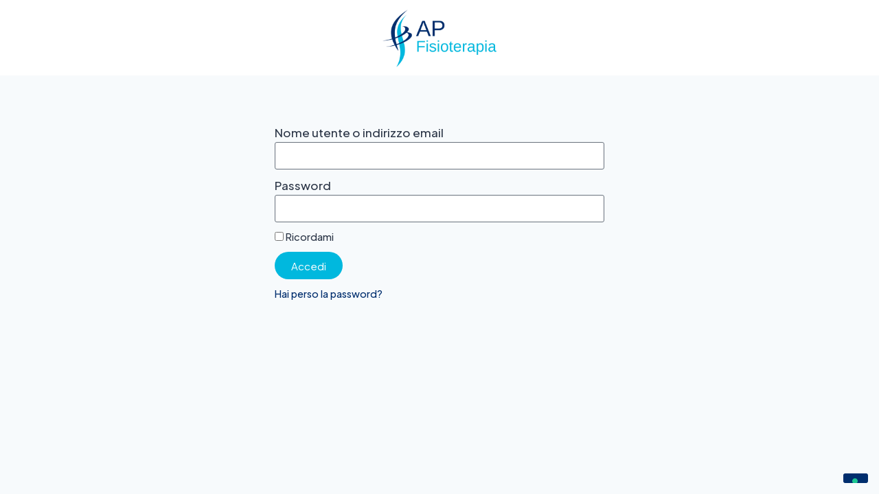

--- FILE ---
content_type: text/html; charset=UTF-8
request_url: https://www.andreapozzifisioterapia.it/test-ultimo-checkpoint-classe/
body_size: 37515
content:
<!DOCTYPE html>
<html lang="it-IT" prefix="og: https://ogp.me/ns#">
<head>
	<meta charset="UTF-8">
					<script type="text/javascript" class="_iub_cs_skip">
				var _iub = _iub || {};
				_iub.csConfiguration = _iub.csConfiguration || {};
				_iub.csConfiguration.siteId = "2281051";
				_iub.csConfiguration.cookiePolicyId = "54857968";
			</script>
			<script class="_iub_cs_skip" src="https://cs.iubenda.com/sync/2281051.js"></script>
			
<!-- Ottimizzazione per i motori di ricerca di Rank Math - https://rankmath.com/ -->
<title>Test Ultimo Checkpoint Classe - Andrea Pozzi</title>
<meta name="robots" content="follow, index, max-snippet:-1, max-video-preview:-1, max-image-preview:large"/>
<link rel="canonical" href="https://www.andreapozzifisioterapia.it/test-ultimo-checkpoint-classe/" />
<meta property="og:locale" content="it_IT" />
<meta property="og:type" content="article" />
<meta property="og:title" content="Test Ultimo Checkpoint Classe - Andrea Pozzi" />
<meta property="og:url" content="https://www.andreapozzifisioterapia.it/test-ultimo-checkpoint-classe/" />
<meta property="og:site_name" content="Andrea Pozzi" />
<meta property="og:updated_time" content="2024-03-04T13:40:41+01:00" />
<meta property="og:image" content="https://www.andreapozzifisioterapia.it/wp-content/uploads/2023/12/400dpiLogo.png-1-1024x541.webp" />
<meta property="og:image:secure_url" content="https://www.andreapozzifisioterapia.it/wp-content/uploads/2023/12/400dpiLogo.png-1-1024x541.webp" />
<meta property="og:image:alt" content="Test Ultimo Checkpoint Classe" />
<meta property="article:published_time" content="2024-03-04T11:08:18+01:00" />
<meta property="article:modified_time" content="2024-03-04T13:40:41+01:00" />
<meta property="og:video" content="https://andreapozzifisoterapia.b-cdn.net/Test/v2/06%20-%20Test%20Estansione.mp4" />
<meta property="og:video" content="https://andreapozzifisoterapia.b-cdn.net/Test/v3/01%20%20%20Test%20Chiusura.mp4" />
<meta property="og:video" content="https://andreapozzifisoterapia.b-cdn.net/Test/v3/02%20%20%20Test%20Accosciata.mp4" />
<meta property="og:video" content="https://andreapozzifisoterapia.b-cdn.net/Test/v3/03%20%20%20Test%20forza%20arti%20inferiori.mp4" />
<meta property="og:video" content="https://andreapozzifisoterapia.b-cdn.net/Test/v3/04%20%20%20Test%20Rotazione%20Anca.mp4" />
<meta name="twitter:card" content="summary_large_image" />
<meta name="twitter:title" content="Test Ultimo Checkpoint Classe - Andrea Pozzi" />
<meta name="twitter:image" content="https://www.andreapozzifisioterapia.it/wp-content/uploads/2023/12/400dpiLogo.png-1-1024x541.webp" />
<script type="application/ld+json" class="rank-math-schema-pro">{"@context":"https://schema.org","@graph":[{"@type":"Organization","@id":"https://www.andreapozzifisioterapia.it/#organization","name":"Andrea Pozzi Fisioterapia","url":"https://www.andreapozzifisioterapia.it","logo":{"@type":"ImageObject","@id":"https://www.andreapozzifisioterapia.it/#logo","url":"http://www.andreapozzifisioterapia.it/wp-content/uploads/2021/06/400dpiLogo.png","contentUrl":"http://www.andreapozzifisioterapia.it/wp-content/uploads/2021/06/400dpiLogo.png","caption":"Andrea Pozzi","inLanguage":"it-IT","width":"1462","height":"773"}},{"@type":"WebSite","@id":"https://www.andreapozzifisioterapia.it/#website","url":"https://www.andreapozzifisioterapia.it","name":"Andrea Pozzi","publisher":{"@id":"https://www.andreapozzifisioterapia.it/#organization"},"inLanguage":"it-IT"},{"@type":"ImageObject","@id":"https://www.andreapozzifisioterapia.it/wp-content/uploads/2023/12/400dpiLogo.png-1-1024x541.webp","url":"https://www.andreapozzifisioterapia.it/wp-content/uploads/2023/12/400dpiLogo.png-1-1024x541.webp","width":"200","height":"200","inLanguage":"it-IT"},{"@type":"WebPage","@id":"https://www.andreapozzifisioterapia.it/test-ultimo-checkpoint-classe/#webpage","url":"https://www.andreapozzifisioterapia.it/test-ultimo-checkpoint-classe/","name":"Test Ultimo Checkpoint Classe - Andrea Pozzi","datePublished":"2024-03-04T11:08:18+01:00","dateModified":"2024-03-04T13:40:41+01:00","isPartOf":{"@id":"https://www.andreapozzifisioterapia.it/#website"},"primaryImageOfPage":{"@id":"https://www.andreapozzifisioterapia.it/wp-content/uploads/2023/12/400dpiLogo.png-1-1024x541.webp"},"inLanguage":"it-IT"},{"@type":"Person","@id":"https://www.andreapozzifisioterapia.it/author/alexpuric/","name":"admin","url":"https://www.andreapozzifisioterapia.it/author/alexpuric/","image":{"@type":"ImageObject","@id":"https://secure.gravatar.com/avatar/d636785cdc12acee32791e633369b9e62cb391059b9a1ccfc3798624021889f2?s=96&amp;d=mm&amp;r=g","url":"https://secure.gravatar.com/avatar/d636785cdc12acee32791e633369b9e62cb391059b9a1ccfc3798624021889f2?s=96&amp;d=mm&amp;r=g","caption":"admin","inLanguage":"it-IT"},"sameAs":["http://www.andreapozzifisioterapia.it"],"worksFor":{"@id":"https://www.andreapozzifisioterapia.it/#organization"}},{"headline":"Test Ultimo Checkpoint Classe - Andrea Pozzi","datePublished":"2024-03-04T11:08:18+01:00","dateModified":"2024-03-04T13:40:41+01:00","image":{"@id":"https://www.andreapozzifisioterapia.it/wp-content/uploads/2023/12/400dpiLogo.png-1-1024x541.webp"},"author":{"@id":"https://www.andreapozzifisioterapia.it/author/alexpuric/","name":"admin"},"@type":"Article","name":"Test Ultimo Checkpoint Classe - Andrea Pozzi","@id":"https://www.andreapozzifisioterapia.it/test-ultimo-checkpoint-classe/#schema-59931","isPartOf":{"@id":"https://www.andreapozzifisioterapia.it/test-ultimo-checkpoint-classe/#webpage"},"publisher":{"@id":"https://www.andreapozzifisioterapia.it/#organization"},"inLanguage":"it-IT","mainEntityOfPage":{"@id":"https://www.andreapozzifisioterapia.it/test-ultimo-checkpoint-classe/#webpage"}},{"@type":"VideoObject","name":"Test Ultimo Checkpoint Classe - Andrea Pozzi","uploadDate":"2024-03-04T11:08:18+01:00","contentUrl":"https://andreapozzifisoterapia.b-cdn.net/Test/v2/06%20-%20Test%20Estansione.mp4","isFamilyFriendly":"1","@id":"https://www.andreapozzifisioterapia.it/test-ultimo-checkpoint-classe/#schema-59932","isPartOf":{"@id":"https://www.andreapozzifisioterapia.it/test-ultimo-checkpoint-classe/#webpage"},"publisher":{"@id":"https://www.andreapozzifisioterapia.it/#organization"},"inLanguage":"it-IT"},{"@type":"VideoObject","name":"Test Ultimo Checkpoint Classe - Andrea Pozzi","uploadDate":"2024-03-04T11:08:18+01:00","contentUrl":"https://andreapozzifisoterapia.b-cdn.net/Test/v3/01%20%20%20Test%20Chiusura.mp4","isFamilyFriendly":"1","@id":"https://www.andreapozzifisioterapia.it/test-ultimo-checkpoint-classe/#schema-59945","isPartOf":{"@id":"https://www.andreapozzifisioterapia.it/test-ultimo-checkpoint-classe/#webpage"},"publisher":{"@id":"https://www.andreapozzifisioterapia.it/#organization"},"inLanguage":"it-IT"},{"@type":"VideoObject","name":"Test Ultimo Checkpoint Classe - Andrea Pozzi","uploadDate":"2024-03-04T11:08:18+01:00","contentUrl":"https://andreapozzifisoterapia.b-cdn.net/Test/v3/02%20%20%20Test%20Accosciata.mp4","isFamilyFriendly":"1","@id":"https://www.andreapozzifisioterapia.it/test-ultimo-checkpoint-classe/#schema-59946","isPartOf":{"@id":"https://www.andreapozzifisioterapia.it/test-ultimo-checkpoint-classe/#webpage"},"publisher":{"@id":"https://www.andreapozzifisioterapia.it/#organization"},"inLanguage":"it-IT"},{"@type":"VideoObject","name":"Test Ultimo Checkpoint Classe - Andrea Pozzi","uploadDate":"2024-03-04T11:08:18+01:00","contentUrl":"https://andreapozzifisoterapia.b-cdn.net/Test/v3/03%20%20%20Test%20forza%20arti%20inferiori.mp4","isFamilyFriendly":"1","@id":"https://www.andreapozzifisioterapia.it/test-ultimo-checkpoint-classe/#schema-59947","isPartOf":{"@id":"https://www.andreapozzifisioterapia.it/test-ultimo-checkpoint-classe/#webpage"},"publisher":{"@id":"https://www.andreapozzifisioterapia.it/#organization"},"inLanguage":"it-IT"},{"@type":"VideoObject","name":"Test Ultimo Checkpoint Classe - Andrea Pozzi","uploadDate":"2024-03-04T11:08:18+01:00","contentUrl":"https://andreapozzifisoterapia.b-cdn.net/Test/v3/04%20%20%20Test%20Rotazione%20Anca.mp4","isFamilyFriendly":"1","@id":"https://www.andreapozzifisioterapia.it/test-ultimo-checkpoint-classe/#schema-59948","isPartOf":{"@id":"https://www.andreapozzifisioterapia.it/test-ultimo-checkpoint-classe/#webpage"},"publisher":{"@id":"https://www.andreapozzifisioterapia.it/#organization"},"inLanguage":"it-IT"}]}</script>
<!-- /Rank Math WordPress SEO plugin -->

<link rel='dns-prefetch' href='//cdn.iubenda.com' />
<link rel='dns-prefetch' href='//js.surecart.com' />
<link rel='dns-prefetch' href='//www.googletagmanager.com' />
<link rel="alternate" type="application/rss+xml" title="Andrea Pozzi &raquo; Feed" href="https://www.andreapozzifisioterapia.it/feed/" />
<link rel="alternate" type="application/rss+xml" title="Andrea Pozzi &raquo; Feed dei commenti" href="https://www.andreapozzifisioterapia.it/comments/feed/" />
			<script>document.documentElement.classList.remove( 'no-js' );</script>
			<link rel="alternate" title="oEmbed (JSON)" type="application/json+oembed" href="https://www.andreapozzifisioterapia.it/wp-json/oembed/1.0/embed?url=https%3A%2F%2Fwww.andreapozzifisioterapia.it%2Ftest-ultimo-checkpoint-classe%2F" />
<link rel="alternate" title="oEmbed (XML)" type="text/xml+oembed" href="https://www.andreapozzifisioterapia.it/wp-json/oembed/1.0/embed?url=https%3A%2F%2Fwww.andreapozzifisioterapia.it%2Ftest-ultimo-checkpoint-classe%2F&#038;format=xml" />
<style id='wp-img-auto-sizes-contain-inline-css'>
img:is([sizes=auto i],[sizes^="auto," i]){contain-intrinsic-size:3000px 1500px}
/*# sourceURL=wp-img-auto-sizes-contain-inline-css */
</style>

<link rel='stylesheet' id='surecart-tag-css' href='https://www.andreapozzifisioterapia.it/wp-content/plugins/surecart/packages/blocks-next/build/styles/tag.css?ver=1763391735' media='all' />
<style id='surecart-slide-out-cart-header-style-2-inline-css'>
.wp-block-surecart-slide-out-cart-header{display:-webkit-box;display:-ms-flexbox;display:flex;-webkit-box-align:center;-ms-flex-align:center;align-items:center;-webkit-box-pack:justify;-ms-flex-pack:justify;justify-content:space-between}.wp-block-surecart-slide-out-cart-header button{background:none;border:none;-webkit-box-shadow:none;box-shadow:none;color:var(--sc-primary-color);cursor:pointer;margin:0;padding:0}.wp-block-surecart-slide-out-cart-header button:focus{-webkit-box-shadow:0 0 0 var(--sc-focus-ring-width) var(--sc-focus-ring-color-primary);box-shadow:0 0 0 var(--sc-focus-ring-width) var(--sc-focus-ring-color-primary);outline:none}.wp-block-surecart-slide-out-cart-header__title{overflow:hidden;padding:0 var(--sc-spacing-small);text-align:center;text-overflow:ellipsis;white-space:nowrap}.wp-block-surecart-slide-out-cart-header__close,.wp-block-surecart-slide-out-cart-header__close svg{cursor:pointer;height:20px;width:20px}

/*# sourceURL=https://www.andreapozzifisioterapia.it/wp-content/plugins/surecart/packages/blocks-next/build/blocks/cart-header/style-index.css */
</style>
<link rel='stylesheet' id='surecart-line-item-css' href='https://www.andreapozzifisioterapia.it/wp-content/plugins/surecart/packages/blocks-next/build/styles/line-item.css?ver=1763391735' media='all' />
<link rel='stylesheet' id='surecart-product-line-item-css' href='https://www.andreapozzifisioterapia.it/wp-content/plugins/surecart/packages/blocks-next/build/styles/product-line-item.css?ver=1763391735' media='all' />
<link rel='stylesheet' id='surecart-input-group-css' href='https://www.andreapozzifisioterapia.it/wp-content/plugins/surecart/packages/blocks-next/build/styles/input-group.css?ver=1763391735' media='all' />
<link rel='stylesheet' id='surecart-quantity-selector-css' href='https://www.andreapozzifisioterapia.it/wp-content/plugins/surecart/packages/blocks-next/build/styles/quantity-selector.css?ver=1763391735' media='all' />
<style id='surecart-slide-out-cart-items-style-5-inline-css'>
.wp-block-surecart-cart-items__wrapper{-webkit-box-flex:1;display:-webkit-box;display:-ms-flexbox;display:flex;-ms-flex:1 1 200px;flex:1 1 200px;gap:1.25em;overflow:auto;-webkit-box-orient:vertical;-webkit-box-direction:normal;-ms-flex-direction:column;flex-direction:column}.wp-block-surecart-cart-items__wrapper .sc-quantity-selector{margin-top:var(--sc-spacing-small)}.wp-block-surecart-cart-items__wrapper .sc-quantity-selector[hidden]{display:none}.wp-block-surecart-cart-items__wrapper .sc-product-line-item__remove-button{background:none;border:none;-webkit-box-shadow:none;box-shadow:none;padding:0}.wp-block-surecart-cart-items__wrapper .sc-product-line-item__remove-button:focus{-webkit-box-shadow:0 0 0 var(--sc-focus-ring-width) var(--sc-focus-ring-color-primary);box-shadow:0 0 0 var(--sc-focus-ring-width) var(--sc-focus-ring-color-primary);outline:none}.wp-block-surecart-cart-items__wrapper .sc-product-line-item__purchasable-status{color:var(--sc-input-error-text-color);font-size:var(--sc-font-size-x-small)}

/*# sourceURL=https://www.andreapozzifisioterapia.it/wp-content/plugins/surecart/packages/blocks-next/build/blocks/cart-items/style-index.css */
</style>
<link rel='stylesheet' id='surecart-coupon-form-css' href='https://www.andreapozzifisioterapia.it/wp-content/plugins/surecart/packages/blocks-next/build/styles/coupon-form.css?ver=1763391735' media='all' />
<link rel='stylesheet' id='surecart-form-control-css' href='https://www.andreapozzifisioterapia.it/wp-content/plugins/surecart/packages/blocks-next/build/styles/form-control.css?ver=1763391735' media='all' />
<style id='surecart-slide-out-cart-coupon-style-4-inline-css'>
.wp-block-surecart-slide-out-cart-coupon .trigger{cursor:pointer}.wp-block-surecart-slide-out-cart-coupon .trigger:hover{text-decoration:underline}.wp-block-surecart-slide-out-cart-coupon .sc-tag button{background:rgba(0,0,0,0);border:none;-webkit-box-shadow:none;box-shadow:none;color:var(--sc-color-gray-700);cursor:pointer;margin-left:.5em;padding:0}.wp-block-surecart-slide-out-cart-coupon .sc-tag button:focus{-webkit-box-shadow:0 0 0 var(--sc-focus-ring-width) var(--sc-focus-ring-color-primary);box-shadow:0 0 0 var(--sc-focus-ring-width) var(--sc-focus-ring-color-primary);outline:none}.wp-block-surecart-slide-out-cart-coupon .sc-tag button svg{height:16px;width:16px}.wp-block-surecart-slide-out-cart-coupon .sc-line-item__price-description[hidden]{display:none}.wp-block-surecart-slide-out-cart-coupon .sc-coupon-input-label{font-size:var(--sc-input-label-font-size-medium);font-style:normal;font-weight:var(--sc-font-weight-normal);margin-bottom:var(--sc-input-label-margin)}

/*# sourceURL=https://www.andreapozzifisioterapia.it/wp-content/plugins/surecart/packages/blocks-next/build/blocks/cart-coupon/style-index.css */
</style>
<style id='surecart-slide-out-cart-bump-line-item-style-2-inline-css'>
.wp-block-surecart-slide-out-cart-bump-line-item .sc-bump-line-item__description{font-size:var(--sc-price-label-font-size,var(--sc-input-help-text-font-size-medium));line-height:var(--sc-line-height-dense)}.wp-block-surecart-slide-out-cart-bump-line-item .sc-bump-line-item__price{font-size:var(--sc-font-size-medium);font-weight:var(--sc-font-weight-semibold);line-height:var(--sc-line-height-dense)}

/*# sourceURL=https://www.andreapozzifisioterapia.it/wp-content/plugins/surecart/packages/blocks-next/build/blocks/cart-bump-line-item/style-index.css */
</style>
<link rel='stylesheet' id='surecart-wp-buttons-css' href='https://www.andreapozzifisioterapia.it/wp-content/plugins/surecart/packages/blocks-next/build/styles/wp-buttons.css?ver=1763391735' media='all' />
<link rel='stylesheet' id='surecart-wp-button-css' href='https://www.andreapozzifisioterapia.it/wp-content/plugins/surecart/packages/blocks-next/build/styles/wp-button.css?ver=1763391735' media='all' />
<style id='surecart-slide-out-cart-submit-style-3-inline-css'>
.sc-cart-submit__wrapper a.wp-block-button__link{-webkit-box-sizing:border-box;box-sizing:border-box;display:block;position:relative;text-align:center;text-decoration:none;width:100%}.sc-cart-submit__wrapper a.wp-block-button__link:focus{-webkit-box-shadow:0 0 0 var(--sc-focus-ring-width) var(--sc-focus-ring-color-primary);box-shadow:0 0 0 var(--sc-focus-ring-width) var(--sc-focus-ring-color-primary);outline:none}.sc-cart-submit__wrapper.wp-block-buttons>.wp-block-button{display:block;text-decoration:none!important;width:100%}

/*# sourceURL=https://www.andreapozzifisioterapia.it/wp-content/plugins/surecart/packages/blocks-next/build/blocks/cart-submit/style-index.css */
</style>
<style id='wp-block-button-inline-css'>
.wp-block-button__link{align-content:center;box-sizing:border-box;cursor:pointer;display:inline-block;height:100%;text-align:center;word-break:break-word}.wp-block-button__link.aligncenter{text-align:center}.wp-block-button__link.alignright{text-align:right}:where(.wp-block-button__link){border-radius:9999px;box-shadow:none;padding:calc(.667em + 2px) calc(1.333em + 2px);text-decoration:none}.wp-block-button[style*=text-decoration] .wp-block-button__link{text-decoration:inherit}.wp-block-buttons>.wp-block-button.has-custom-width{max-width:none}.wp-block-buttons>.wp-block-button.has-custom-width .wp-block-button__link{width:100%}.wp-block-buttons>.wp-block-button.has-custom-font-size .wp-block-button__link{font-size:inherit}.wp-block-buttons>.wp-block-button.wp-block-button__width-25{width:calc(25% - var(--wp--style--block-gap, .5em)*.75)}.wp-block-buttons>.wp-block-button.wp-block-button__width-50{width:calc(50% - var(--wp--style--block-gap, .5em)*.5)}.wp-block-buttons>.wp-block-button.wp-block-button__width-75{width:calc(75% - var(--wp--style--block-gap, .5em)*.25)}.wp-block-buttons>.wp-block-button.wp-block-button__width-100{flex-basis:100%;width:100%}.wp-block-buttons.is-vertical>.wp-block-button.wp-block-button__width-25{width:25%}.wp-block-buttons.is-vertical>.wp-block-button.wp-block-button__width-50{width:50%}.wp-block-buttons.is-vertical>.wp-block-button.wp-block-button__width-75{width:75%}.wp-block-button.is-style-squared,.wp-block-button__link.wp-block-button.is-style-squared{border-radius:0}.wp-block-button.no-border-radius,.wp-block-button__link.no-border-radius{border-radius:0!important}:root :where(.wp-block-button .wp-block-button__link.is-style-outline),:root :where(.wp-block-button.is-style-outline>.wp-block-button__link){border:2px solid;padding:.667em 1.333em}:root :where(.wp-block-button .wp-block-button__link.is-style-outline:not(.has-text-color)),:root :where(.wp-block-button.is-style-outline>.wp-block-button__link:not(.has-text-color)){color:currentColor}:root :where(.wp-block-button .wp-block-button__link.is-style-outline:not(.has-background)),:root :where(.wp-block-button.is-style-outline>.wp-block-button__link:not(.has-background)){background-color:initial;background-image:none}
/*# sourceURL=https://www.andreapozzifisioterapia.it/wp-includes/blocks/button/style.min.css */
</style>
<link rel='stylesheet' id='surecart-drawer-css' href='https://www.andreapozzifisioterapia.it/wp-content/plugins/surecart/packages/blocks-next/build/styles/drawer.css?ver=1763391735' media='all' />
<link rel='stylesheet' id='surecart-block-ui-css' href='https://www.andreapozzifisioterapia.it/wp-content/plugins/surecart/packages/blocks-next/build/styles/block-ui.css?ver=1763391735' media='all' />
<link rel='stylesheet' id='surecart-alert-css' href='https://www.andreapozzifisioterapia.it/wp-content/plugins/surecart/packages/blocks-next/build/styles/alert.css?ver=1763391735' media='all' />
<style id='surecart-slide-out-cart-style-4-inline-css'>
.wp-block-surecart-slide-out-cart{-webkit-box-flex:1;border:var(--sc-drawer-border);-webkit-box-shadow:0 1px 2px rgba(13,19,30,.102);box-shadow:0 1px 2px rgba(13,19,30,.102);color:var(--sc-cart-main-label-text-color);-ms-flex:1 1 auto;flex:1 1 auto;font-size:16px;margin:auto;overflow:auto;width:100%}.wp-block-surecart-slide-out-cart .sc-alert{border-radius:0}.wp-block-surecart-slide-out-cart .sc-alert__icon svg{height:24px;width:24px}.wp-block-surecart-slide-out-cart .sc-alert :not(:first-child){margin-bottom:0}html:has(dialog.sc-drawer[open]){overflow:hidden;scrollbar-gutter:stable}

/*# sourceURL=https://www.andreapozzifisioterapia.it/wp-content/plugins/surecart/packages/blocks-next/build/blocks/cart/style-index.css */
</style>
<link rel='stylesheet' id='surecart-theme-base-css' href='https://www.andreapozzifisioterapia.it/wp-content/plugins/surecart/packages/blocks-next/build/styles/theme-base.css?ver=1763391735' media='all' />
<style id='surecart-theme-base-inline-css'>
@-webkit-keyframes sheen{0%{background-position:200% 0}to{background-position:-200% 0}}@keyframes sheen{0%{background-position:200% 0}to{background-position:-200% 0}}sc-form{display:block}sc-form>:not(:last-child){margin-bottom:var(--sc-form-row-spacing,.75em)}sc-form>:not(:last-child).wp-block-spacer{margin-bottom:0}sc-invoice-details:not(.hydrated),sc-invoice-details:not(:defined){display:none}sc-customer-email:not(.hydrated),sc-customer-email:not(:defined),sc-customer-name:not(.hydrated),sc-customer-name:not(:defined),sc-input:not(.hydrated),sc-input:not(:defined){-webkit-animation:sheen 3s ease-in-out infinite;animation:sheen 3s ease-in-out infinite;background:-webkit-gradient(linear,right top,left top,from(rgba(75,85,99,.2)),color-stop(rgba(75,85,99,.1)),color-stop(rgba(75,85,99,.1)),to(rgba(75,85,99,.2)));background:linear-gradient(270deg,rgba(75,85,99,.2),rgba(75,85,99,.1),rgba(75,85,99,.1),rgba(75,85,99,.2));background-size:400% 100%;border-radius:var(--sc-input-border-radius-medium);display:block;height:var(--sc-input-height-medium)}sc-button:not(.hydrated),sc-button:not(:defined),sc-order-submit:not(.hydrated),sc-order-submit:not(:defined){-webkit-animation:sheen 3s ease-in-out infinite;animation:sheen 3s ease-in-out infinite;background:-webkit-gradient(linear,right top,left top,from(rgba(75,85,99,.2)),color-stop(rgba(75,85,99,.1)),color-stop(rgba(75,85,99,.1)),to(rgba(75,85,99,.2)));background:linear-gradient(270deg,rgba(75,85,99,.2),rgba(75,85,99,.1),rgba(75,85,99,.1),rgba(75,85,99,.2));background-size:400% 100%;border-radius:var(--sc-input-border-radius-medium);color:rgba(0,0,0,0);display:block;height:var(--sc-input-height-large);text-align:center;width:auto}sc-order-summary:not(.hydrated),sc-order-summary:not(:defined){-webkit-animation:sheen 3s ease-in-out infinite;animation:sheen 3s ease-in-out infinite;background:-webkit-gradient(linear,right top,left top,from(rgba(75,85,99,.2)),color-stop(rgba(75,85,99,.1)),color-stop(rgba(75,85,99,.1)),to(rgba(75,85,99,.2)));background:linear-gradient(270deg,rgba(75,85,99,.2),rgba(75,85,99,.1),rgba(75,85,99,.1),rgba(75,85,99,.2));background-size:400% 100%;border-radius:var(--sc-input-border-radius-medium);color:rgba(0,0,0,0);display:block;height:var(--sc-input-height-large);text-align:center;width:auto}sc-tab-group:not(.hydrated),sc-tab-group:not(:defined),sc-tab:not(.hydrated),sc-tab:not(:defined){visibility:hidden}sc-column:not(.hydrated),sc-column:not(:defined){opacity:0;visibility:hidden}sc-columns{-webkit-box-sizing:border-box;box-sizing:border-box;display:-webkit-box;display:-ms-flexbox;display:flex;-ms-flex-wrap:wrap!important;flex-wrap:wrap!important;gap:var(--sc-column-spacing,var(--sc-spacing-xxxx-large));margin-left:auto;margin-right:auto;width:100%;-webkit-box-align:initial!important;-ms-flex-align:initial!important;align-items:normal!important}@media(min-width:782px){sc-columns{-ms-flex-wrap:nowrap!important;flex-wrap:nowrap!important}}sc-columns.are-vertically-aligned-top{-webkit-box-align:start;-ms-flex-align:start;align-items:flex-start}sc-columns.are-vertically-aligned-center{-webkit-box-align:center;-ms-flex-align:center;align-items:center}sc-columns.are-vertically-aligned-bottom{-webkit-box-align:end;-ms-flex-align:end;align-items:flex-end}@media(max-width:781px){sc-columns:not(.is-not-stacked-on-mobile).is-full-height>sc-column{padding:30px!important}sc-columns:not(.is-not-stacked-on-mobile)>sc-column{-ms-flex-preferred-size:100%!important;flex-basis:100%!important}}@media(min-width:782px){sc-columns:not(.is-not-stacked-on-mobile)>sc-column{-ms-flex-preferred-size:0;flex-basis:0;-webkit-box-flex:1;-ms-flex-positive:1;flex-grow:1}sc-columns:not(.is-not-stacked-on-mobile)>sc-column[style*=flex-basis]{-webkit-box-flex:0;-ms-flex-positive:0;flex-grow:0}}sc-columns.is-not-stacked-on-mobile{-ms-flex-wrap:nowrap!important;flex-wrap:nowrap!important}sc-columns.is-not-stacked-on-mobile>sc-column{-ms-flex-preferred-size:0;flex-basis:0;-webkit-box-flex:1;-ms-flex-positive:1;flex-grow:1}sc-columns.is-not-stacked-on-mobile>sc-column[style*=flex-basis]{-webkit-box-flex:0;-ms-flex-positive:0;flex-grow:0}sc-column{display:block;-webkit-box-flex:1;-ms-flex-positive:1;flex-grow:1;min-width:0;overflow-wrap:break-word;word-break:break-word}sc-column.is-vertically-aligned-top{-ms-flex-item-align:start;align-self:flex-start}sc-column.is-vertically-aligned-center{-ms-flex-item-align:center;-ms-grid-row-align:center;align-self:center}sc-column.is-vertically-aligned-bottom{-ms-flex-item-align:end;align-self:flex-end}sc-column.is-vertically-aligned-bottom,sc-column.is-vertically-aligned-center,sc-column.is-vertically-aligned-top{width:100%}@media(min-width:782px){sc-column.is-sticky{position:sticky!important;-ms-flex-item-align:start;align-self:flex-start;top:0}}sc-column>:not(.wp-block-spacer):not(:last-child):not(.is-empty):not(style){margin-bottom:var(--sc-form-row-spacing,.75em)}sc-column>:not(.wp-block-spacer):not(:last-child):not(.is-empty):not(style):not(.is-layout-flex){display:block}.hydrated{visibility:inherit}
:root {--sc-color-primary-500: #00B8DE;--sc-focus-ring-color-primary: #00B8DE;--sc-input-border-color-focus: #00B8DE;--sc-color-gray-900: #000;--sc-color-primary-text: #ffffff;}
/*# sourceURL=surecart-theme-base-inline-css */
</style>
<style id='surecart-cart-icon-style-inline-css'>
.wp-block-surecart-cart-icon{background:var(--sc-cart-icon-background,var(--sc-color-primary-500));border-radius:var(--sc-cart-icon-border-radius,var(--sc-input-border-radius-medium));bottom:var(--sc-cart-icon-bottom,30px);-webkit-box-shadow:var(--sc-shadow-small);box-shadow:var(--sc-shadow-small);color:var(--sc-cart-icon-color,var(--sc-color-primary-text,var(--sc-color-white)));cursor:pointer;font-family:var(--sc-cart-font-family,var(--sc-input-font-family));font-weight:var(--sc-font-weight-semibold);height:var(--sc-cart-icon-height,60px);left:var(--sc-cart-icon-left,auto);position:fixed;right:var(--sc-cart-icon-right,30px);top:var(--sc-cart-icon-top,auto);-webkit-transition:opacity var(--sc-transition-medium) ease;transition:opacity var(--sc-transition-medium) ease;width:var(--sc-cart-icon-width,60px);z-index:var(--sc-cart-icon-z-index,99)}.wp-block-surecart-cart-icon[hidden]{display:none}.wp-block-surecart-cart-icon:hover{opacity:.8}.wp-block-surecart-cart-icon__container{display:-webkit-box;display:-ms-flexbox;display:flex;font-size:24px;line-height:0;position:relative;-webkit-box-align:center;-ms-flex-align:center;align-items:center;-webkit-box-pack:center;-ms-flex-pack:center;height:100%;justify-content:center;text-align:center}.wp-block-surecart-cart-icon__icon{cursor:pointer;font-size:var(--sc-cart-icon-size,1.1em)}.wp-block-surecart-cart-icon__icon svg{color:var(--sc-color-white)}.wp-block-surecart-cart-icon__count{background:var(--sc-cart-counter-background,var(--sc-color-gray-900));border-radius:var(--sc-cart-counter-border-radius,9999px);bottom:auto;-webkit-box-shadow:var(--sc-cart-icon-box-shadow,var(--sc-shadow-x-large));box-shadow:var(--sc-cart-icon-box-shadow,var(--sc-shadow-x-large));color:var(--sc-cart-counter-color,var(--sc-color-white));font-size:12px;left:auto;line-height:18px;padding:4px 10px;position:absolute;right:-8px;top:-8px;z-index:1}

/*# sourceURL=https://www.andreapozzifisioterapia.it/wp-content/plugins/surecart/packages/blocks-next/build/blocks/cart-icon/style-index.css */
</style>
<style id='wp-emoji-styles-inline-css'>

	img.wp-smiley, img.emoji {
		display: inline !important;
		border: none !important;
		box-shadow: none !important;
		height: 1em !important;
		width: 1em !important;
		margin: 0 0.07em !important;
		vertical-align: -0.1em !important;
		background: none !important;
		padding: 0 !important;
	}
/*# sourceURL=wp-emoji-styles-inline-css */
</style>
<style id='classic-theme-styles-inline-css'>
/*! This file is auto-generated */
.wp-block-button__link{color:#fff;background-color:#32373c;border-radius:9999px;box-shadow:none;text-decoration:none;padding:calc(.667em + 2px) calc(1.333em + 2px);font-size:1.125em}.wp-block-file__button{background:#32373c;color:#fff;text-decoration:none}
/*# sourceURL=/wp-includes/css/classic-themes.min.css */
</style>
<link rel='stylesheet' id='jet-engine-frontend-css' href='https://www.andreapozzifisioterapia.it/wp-content/plugins/jet-engine/assets/css/frontend.css?ver=3.8.0' media='all' />
<link rel='stylesheet' id='som_lost_password_style-css' href='https://www.andreapozzifisioterapia.it/wp-content/plugins/frontend-reset-password/assets/css/password-lost.css?ver=6.9' media='all' />
<link rel='stylesheet' id='surecart-bricks-compatibility-css' href='https://www.andreapozzifisioterapia.it/wp-content/plugins/surecart/styles/bricks-compatibility.css?ver=3.16.4' media='all' />
<link rel='stylesheet' id='st-trigger-button-style-css' href='https://www.andreapozzifisioterapia.it/wp-content/plugins/suretriggers/assets/css/st-trigger-button.css?ver=1.1.13' media='all' />
<link rel='stylesheet' id='tutor-prism-css-css' href='https://www.andreapozzifisioterapia.it/wp-content/plugins/tutor-pro/assets/lib/codesample/prism.css?ver=3.9.2' media='all' />
<link rel='stylesheet' id='tutor-pro-front-css' href='https://www.andreapozzifisioterapia.it/wp-content/plugins/tutor-pro/assets/css/front.css?ver=3.9.2' media='all' />
<link rel='stylesheet' id='tutor-icon-css' href='https://www.andreapozzifisioterapia.it/wp-content/plugins/tutor/assets/css/tutor-icon.min.css?ver=3.9.2' media='all' />
<link rel='stylesheet' id='tutor-css' href='https://www.andreapozzifisioterapia.it/wp-content/plugins/tutor/assets/css/tutor.min.css?ver=3.9.2' media='all' />
<link rel='stylesheet' id='tutor-frontend-css' href='https://www.andreapozzifisioterapia.it/wp-content/plugins/tutor/assets/css/tutor-front.min.css?ver=3.9.2' media='all' />
<style id='tutor-frontend-inline-css'>
.mce-notification.mce-notification-error{display: none !important;}
:root{--tutor-color-primary:#002e6e;--tutor-color-primary-rgb:0, 46, 110;--tutor-color-primary-hover:#002e6e;--tutor-color-primary-hover-rgb:0, 46, 110;--tutor-body-color:#212327;--tutor-body-color-rgb:33, 35, 39;--tutor-border-color:#cdcfd5;--tutor-border-color-rgb:205, 207, 213;--tutor-color-gray:#e3e5eb;--tutor-color-gray-rgb:227, 229, 235;}
/*# sourceURL=tutor-frontend-inline-css */
</style>
<style id='woocommerce-inline-inline-css'>
.woocommerce form .form-row .required { visibility: visible; }
/*# sourceURL=woocommerce-inline-inline-css */
</style>
<link rel='stylesheet' id='gateway-css' href='https://www.andreapozzifisioterapia.it/wp-content/plugins/woocommerce-paypal-payments/modules/ppcp-button/assets/css/gateway.css?ver=3.3.0' media='all' />
<link rel='stylesheet' id='brands-styles-css' href='https://www.andreapozzifisioterapia.it/wp-content/plugins/woocommerce/assets/css/brands.css?ver=10.3.5' media='all' />
<link rel='stylesheet' id='wc-memberships-frontend-css' href='https://www.andreapozzifisioterapia.it/wp-content/plugins/woocommerce-memberships/assets/css/frontend/wc-memberships-frontend.min.css?ver=1.27.3' media='all' />
<link rel='stylesheet' id='kadence-global-css' href='https://www.andreapozzifisioterapia.it/wp-content/themes/kadence/assets/css/global.min.css?ver=1.4.2' media='all' />
<style id='kadence-global-inline-css'>
/* Kadence Base CSS */
:root{--global-palette1:#002e6e;--global-palette2:#01b9e1;--global-palette3:#1A202C;--global-palette4:#2D3748;--global-palette5:#4A5568;--global-palette6:#718096;--global-palette7:#EDF2F7;--global-palette8:#F7FAFC;--global-palette9:#ffffff;--global-palette10:oklch(from var(--global-palette1) calc(l + 0.10 * (1 - l)) calc(c * 1.00) calc(h + 180) / 100%);--global-palette11:#13612e;--global-palette12:#1159af;--global-palette13:#b82105;--global-palette14:#f7630c;--global-palette15:#f5a524;--global-palette9rgb:255, 255, 255;--global-palette-highlight:var(--global-palette1);--global-palette-highlight-alt:var(--global-palette2);--global-palette-highlight-alt2:var(--global-palette9);--global-palette-btn-bg:var(--global-palette1);--global-palette-btn-bg-hover:var(--global-palette2);--global-palette-btn:var(--global-palette9);--global-palette-btn-hover:var(--global-palette9);--global-palette-btn-sec-bg:var(--global-palette7);--global-palette-btn-sec-bg-hover:var(--global-palette2);--global-palette-btn-sec:var(--global-palette3);--global-palette-btn-sec-hover:var(--global-palette9);--global-body-font-family:'Plus Jakarta Sans', sans-serif;--global-heading-font-family:inherit;--global-primary-nav-font-family:'Plus Jakarta Sans', sans-serif;--global-fallback-font:sans-serif;--global-display-fallback-font:sans-serif;--global-content-width:1290px;--global-content-wide-width:calc(1290px + 230px);--global-content-narrow-width:842px;--global-content-edge-padding:1.5rem;--global-content-boxed-padding:2rem;--global-calc-content-width:calc(1290px - var(--global-content-edge-padding) - var(--global-content-edge-padding) );--wp--style--global--content-size:var(--global-calc-content-width);}.wp-site-blocks{--global-vw:calc( 100vw - ( 0.5 * var(--scrollbar-offset)));}:root body.kadence-elementor-colors{--e-global-color-kadence1:var(--global-palette1);--e-global-color-kadence2:var(--global-palette2);--e-global-color-kadence3:var(--global-palette3);--e-global-color-kadence4:var(--global-palette4);--e-global-color-kadence5:var(--global-palette5);--e-global-color-kadence6:var(--global-palette6);--e-global-color-kadence7:var(--global-palette7);--e-global-color-kadence8:var(--global-palette8);--e-global-color-kadence9:var(--global-palette9);--e-global-color-kadence10:var(--global-palette10);--e-global-color-kadence11:var(--global-palette11);--e-global-color-kadence12:var(--global-palette12);--e-global-color-kadence13:var(--global-palette13);--e-global-color-kadence14:var(--global-palette14);--e-global-color-kadence15:var(--global-palette15);}body{background:var(--global-palette8);}body, input, select, optgroup, textarea{font-style:normal;font-weight:500;font-size:17px;line-height:1.6;font-family:var(--global-body-font-family);color:var(--global-palette4);}.content-bg, body.content-style-unboxed .site{background:var(--global-palette9);}h1,h2,h3,h4,h5,h6{font-family:var(--global-heading-font-family);}h1{font-style:normal;font-weight:700;font-size:32px;line-height:1.5;font-family:Lato, sans-serif;color:var(--global-palette3);}h2{font-style:normal;font-weight:700;font-size:28px;line-height:1.5;font-family:Lato, sans-serif;color:var(--global-palette3);}h3{font-style:normal;font-weight:700;font-size:24px;line-height:1.5;font-family:Lato, sans-serif;color:var(--global-palette3);}h4{font-weight:700;font-size:22px;line-height:1.5;color:var(--global-palette4);}h5{font-weight:700;font-size:20px;line-height:1.5;color:var(--global-palette4);}h6{font-weight:700;font-size:18px;line-height:1.5;color:var(--global-palette5);}.entry-hero .kadence-breadcrumbs{max-width:1290px;}.site-container, .site-header-row-layout-contained, .site-footer-row-layout-contained, .entry-hero-layout-contained, .comments-area, .alignfull > .wp-block-cover__inner-container, .alignwide > .wp-block-cover__inner-container{max-width:var(--global-content-width);}.content-width-narrow .content-container.site-container, .content-width-narrow .hero-container.site-container{max-width:var(--global-content-narrow-width);}@media all and (min-width: 1520px){.wp-site-blocks .content-container  .alignwide{margin-left:-115px;margin-right:-115px;width:unset;max-width:unset;}}@media all and (min-width: 1102px){.content-width-narrow .wp-site-blocks .content-container .alignwide{margin-left:-130px;margin-right:-130px;width:unset;max-width:unset;}}.content-style-boxed .wp-site-blocks .entry-content .alignwide{margin-left:calc( -1 * var( --global-content-boxed-padding ) );margin-right:calc( -1 * var( --global-content-boxed-padding ) );}.content-area{margin-top:5rem;margin-bottom:5rem;}@media all and (max-width: 1024px){.content-area{margin-top:3rem;margin-bottom:3rem;}}@media all and (max-width: 767px){.content-area{margin-top:2rem;margin-bottom:2rem;}}@media all and (max-width: 1024px){:root{--global-content-boxed-padding:2rem;}}@media all and (max-width: 767px){:root{--global-content-boxed-padding:1.5rem;}}.entry-content-wrap{padding:2rem;}@media all and (max-width: 1024px){.entry-content-wrap{padding:2rem;}}@media all and (max-width: 767px){.entry-content-wrap{padding:1.5rem;}}.entry.single-entry{box-shadow:0px 15px 15px -10px rgba(0,0,0,0.05);}.entry.loop-entry{box-shadow:0px 15px 15px -10px rgba(0,0,0,0.05);}.loop-entry .entry-content-wrap{padding:2rem;}@media all and (max-width: 1024px){.loop-entry .entry-content-wrap{padding:2rem;}}@media all and (max-width: 767px){.loop-entry .entry-content-wrap{padding:1.5rem;}}button, .button, .wp-block-button__link, input[type="button"], input[type="reset"], input[type="submit"], .fl-button, .elementor-button-wrapper .elementor-button, .wc-block-components-checkout-place-order-button, .wc-block-cart__submit{box-shadow:0px 0px 0px -7px rgba(0,0,0,0);}button:hover, button:focus, button:active, .button:hover, .button:focus, .button:active, .wp-block-button__link:hover, .wp-block-button__link:focus, .wp-block-button__link:active, input[type="button"]:hover, input[type="button"]:focus, input[type="button"]:active, input[type="reset"]:hover, input[type="reset"]:focus, input[type="reset"]:active, input[type="submit"]:hover, input[type="submit"]:focus, input[type="submit"]:active, .elementor-button-wrapper .elementor-button:hover, .elementor-button-wrapper .elementor-button:focus, .elementor-button-wrapper .elementor-button:active, .wc-block-cart__submit:hover{box-shadow:0px 15px 25px -7px rgba(0,0,0,0.1);}.kb-button.kb-btn-global-outline.kb-btn-global-inherit{padding-top:calc(px - 2px);padding-right:calc(px - 2px);padding-bottom:calc(px - 2px);padding-left:calc(px - 2px);}@media all and (min-width: 1025px){.transparent-header .entry-hero .entry-hero-container-inner{padding-top:131px;}}@media all and (max-width: 1024px){.mobile-transparent-header .entry-hero .entry-hero-container-inner{padding-top:131px;}}@media all and (max-width: 767px){.mobile-transparent-header .entry-hero .entry-hero-container-inner{padding-top:131px;}}.entry-hero.page-hero-section .entry-header{min-height:200px;}
/* Kadence Header CSS */
@media all and (max-width: 1024px){.mobile-transparent-header #masthead{position:absolute;left:0px;right:0px;z-index:100;}.kadence-scrollbar-fixer.mobile-transparent-header #masthead{right:var(--scrollbar-offset,0);}.mobile-transparent-header #masthead, .mobile-transparent-header .site-top-header-wrap .site-header-row-container-inner, .mobile-transparent-header .site-main-header-wrap .site-header-row-container-inner, .mobile-transparent-header .site-bottom-header-wrap .site-header-row-container-inner{background:transparent;}.site-header-row-tablet-layout-fullwidth, .site-header-row-tablet-layout-standard{padding:0px;}}@media all and (min-width: 1025px){.transparent-header #masthead{position:absolute;left:0px;right:0px;z-index:100;}.transparent-header.kadence-scrollbar-fixer #masthead{right:var(--scrollbar-offset,0);}.transparent-header #masthead, .transparent-header .site-top-header-wrap .site-header-row-container-inner, .transparent-header .site-main-header-wrap .site-header-row-container-inner, .transparent-header .site-bottom-header-wrap .site-header-row-container-inner{background:transparent;}}.site-branding a.brand img{max-width:200px;}.site-branding a.brand img.svg-logo-image{width:200px;}.site-branding{padding:0px 0px 0px 0px;}#masthead, #masthead .kadence-sticky-header.item-is-fixed:not(.item-at-start):not(.site-header-row-container):not(.site-main-header-wrap), #masthead .kadence-sticky-header.item-is-fixed:not(.item-at-start) > .site-header-row-container-inner{background:#ffffff;}.site-main-header-inner-wrap{min-height:131px;}#masthead .kadence-sticky-header.item-is-fixed:not(.item-at-start):not(.site-header-row-container):not(.item-hidden-above):not(.site-main-header-wrap), #masthead .kadence-sticky-header.item-is-fixed:not(.item-at-start):not(.item-hidden-above) > .site-header-row-container-inner{background:rgba(255,255,255,0.76);}.site-main-header-wrap.site-header-row-container.site-header-focus-item.site-header-row-layout-standard.kadence-sticky-header.item-is-fixed.item-is-stuck, .site-header-upper-inner-wrap.kadence-sticky-header.item-is-fixed.item-is-stuck, .site-header-inner-wrap.kadence-sticky-header.item-is-fixed.item-is-stuck, .site-top-header-wrap.site-header-row-container.site-header-focus-item.site-header-row-layout-standard.kadence-sticky-header.item-is-fixed.item-is-stuck, .site-bottom-header-wrap.site-header-row-container.site-header-focus-item.site-header-row-layout-standard.kadence-sticky-header.item-is-fixed.item-is-stuck{box-shadow:0px 0px 0px 0px rgba(0,0,0,0);}.header-navigation[class*="header-navigation-style-underline"] .header-menu-container.primary-menu-container>ul>li>a:after{width:calc( 100% - 1.83em);}.main-navigation .primary-menu-container > ul > li.menu-item > a{padding-left:calc(1.83em / 2);padding-right:calc(1.83em / 2);padding-top:em;padding-bottom:em;color:#042c6c;}.main-navigation .primary-menu-container > ul > li.menu-item .dropdown-nav-special-toggle{right:calc(1.83em / 2);}.main-navigation .primary-menu-container > ul li.menu-item > a{font-style:normal;font-weight:normal;font-size:15px;line-height:1.4;font-family:var(--global-primary-nav-font-family);}.main-navigation .primary-menu-container > ul > li.menu-item > a:hover{color:#00b8de;}.main-navigation .primary-menu-container > ul > li.menu-item.current-menu-item > a{color:#00b8de;}.header-navigation .header-menu-container ul ul.sub-menu, .header-navigation .header-menu-container ul ul.submenu{background:var(--global-palette3);box-shadow:0px 2px 13px 0px rgba(0,0,0,0.1);}.header-navigation .header-menu-container ul ul li.menu-item, .header-menu-container ul.menu > li.kadence-menu-mega-enabled > ul > li.menu-item > a{border-bottom:1px solid rgba(255,255,255,0.1);border-radius:0px 0px 0px 0px;}.header-navigation .header-menu-container ul ul li.menu-item > a{width:200px;padding-top:1em;padding-bottom:1em;color:var(--global-palette8);font-size:12px;}.header-navigation .header-menu-container ul ul li.menu-item > a:hover{color:var(--global-palette9);background:var(--global-palette4);border-radius:0px 0px 0px 0px;}.header-navigation .header-menu-container ul ul li.menu-item.current-menu-item > a{color:var(--global-palette9);background:var(--global-palette4);border-radius:0px 0px 0px 0px;}.mobile-toggle-open-container .menu-toggle-open, .mobile-toggle-open-container .menu-toggle-open:focus{color:var(--global-palette5);padding:0.4em 0.6em 0.4em 0.6em;font-size:14px;}.mobile-toggle-open-container .menu-toggle-open.menu-toggle-style-bordered{border:1px solid currentColor;}.mobile-toggle-open-container .menu-toggle-open .menu-toggle-icon{font-size:20px;}.mobile-toggle-open-container .menu-toggle-open:hover, .mobile-toggle-open-container .menu-toggle-open:focus-visible{color:var(--global-palette-highlight);}.mobile-navigation ul li{font-size:14px;}.mobile-navigation ul li a{padding-top:1em;padding-bottom:1em;}.mobile-navigation ul li > a, .mobile-navigation ul li.menu-item-has-children > .drawer-nav-drop-wrap{color:#020202;}.mobile-navigation ul li > a:hover, .mobile-navigation ul li.menu-item-has-children > .drawer-nav-drop-wrap:hover{color:#0a0a0a;}.mobile-navigation ul li.current-menu-item > a, .mobile-navigation ul li.current-menu-item.menu-item-has-children > .drawer-nav-drop-wrap{color:#00b8de;}.mobile-navigation ul li.menu-item-has-children .drawer-nav-drop-wrap, .mobile-navigation ul li:not(.menu-item-has-children) a{border-bottom:1px solid rgba(255,255,255,0.1);}.mobile-navigation:not(.drawer-navigation-parent-toggle-true) ul li.menu-item-has-children .drawer-nav-drop-wrap button{border-left:1px solid rgba(255,255,255,0.1);}#mobile-drawer .drawer-inner, #mobile-drawer.popup-drawer-layout-fullwidth.popup-drawer-animation-slice .pop-portion-bg, #mobile-drawer.popup-drawer-layout-fullwidth.popup-drawer-animation-slice.pop-animated.show-drawer .drawer-inner{background:#ffffff;}#mobile-drawer .drawer-header .drawer-toggle{padding:0.6em 0.15em 0.6em 0.15em;font-size:24px;}#mobile-drawer .drawer-header .drawer-toggle, #mobile-drawer .drawer-header .drawer-toggle:focus{color:#000000;}#mobile-drawer .drawer-header .drawer-toggle:hover, #mobile-drawer .drawer-header .drawer-toggle:focus:hover{color:#000000;}.mobile-html{margin:0px 0px -40px 0px;}
/* Kadence Footer CSS */
.site-middle-footer-inner-wrap{padding-top:30px;padding-bottom:30px;grid-column-gap:30px;grid-row-gap:30px;}.site-middle-footer-inner-wrap .widget{margin-bottom:30px;}.site-middle-footer-inner-wrap .site-footer-section:not(:last-child):after{right:calc(-30px / 2);}.site-top-footer-inner-wrap{padding-top:30px;padding-bottom:30px;grid-column-gap:30px;grid-row-gap:30px;}.site-top-footer-inner-wrap .widget{margin-bottom:30px;}.site-top-footer-inner-wrap .site-footer-section:not(:last-child):after{right:calc(-30px / 2);}
/* Kadence Tutor CSS */
.entry-hero.courses-hero-section .entry-header{min-height:375px;}
/* Kadence Woo CSS */
.entry-hero.product-hero-section .entry-header{min-height:200px;}.product-title .single-category{font-weight:700;font-size:32px;line-height:1.5;color:var(--global-palette3);}.wp-site-blocks .product-hero-section .extra-title{font-weight:700;font-size:32px;line-height:1.5;}.woocommerce ul.products.woo-archive-btn-button .product-action-wrap .button:not(.kb-button), .woocommerce ul.products li.woo-archive-btn-button .button:not(.kb-button), .wc-block-grid__product.woo-archive-btn-button .product-details .wc-block-grid__product-add-to-cart .wp-block-button__link{border:2px none transparent;box-shadow:0px 0px 0px 0px rgba(0,0,0,0.0);}.woocommerce ul.products.woo-archive-btn-button .product-action-wrap .button:not(.kb-button):hover, .woocommerce ul.products li.woo-archive-btn-button .button:not(.kb-button):hover, .wc-block-grid__product.woo-archive-btn-button .product-details .wc-block-grid__product-add-to-cart .wp-block-button__link:hover{box-shadow:0px 0px 0px 0px rgba(0,0,0,0);}
/* Kadence Pro Header CSS */
.header-navigation-dropdown-direction-left ul ul.submenu, .header-navigation-dropdown-direction-left ul ul.sub-menu{right:0px;left:auto;}.rtl .header-navigation-dropdown-direction-right ul ul.submenu, .rtl .header-navigation-dropdown-direction-right ul ul.sub-menu{left:0px;right:auto;}.header-account-button .nav-drop-title-wrap > .kadence-svg-iconset, .header-account-button > .kadence-svg-iconset{font-size:1.2em;}.site-header-item .header-account-button .nav-drop-title-wrap, .site-header-item .header-account-wrap > .header-account-button{display:flex;align-items:center;}.header-account-style-icon_label .header-account-label{padding-left:5px;}.header-account-style-label_icon .header-account-label{padding-right:5px;}.site-header-item .header-account-wrap .header-account-button{text-decoration:none;box-shadow:none;color:inherit;background:transparent;padding:0.6em 0em 0.6em 0em;}.header-account-wrap .header-account-button .header-account-label{font-style:normal;font-weight:normal;font-size:15px;font-family:Lato, sans-serif;}.header-account-wrap{margin:0px 0px 0px 10px;}.header-mobile-account-wrap .header-account-button .nav-drop-title-wrap > .kadence-svg-iconset, .header-mobile-account-wrap .header-account-button > .kadence-svg-iconset{font-size:1.2em;}.header-mobile-account-wrap .header-account-button .nav-drop-title-wrap, .header-mobile-account-wrap > .header-account-button{display:flex;align-items:center;}.header-mobile-account-wrap.header-account-style-icon_label .header-account-label{padding-left:5px;}.header-mobile-account-wrap.header-account-style-label_icon .header-account-label{padding-right:5px;}.header-mobile-account-wrap .header-account-button{text-decoration:none;box-shadow:none;color:inherit;background:transparent;padding:0.6em 0em 0.6em 0em;}#login-drawer .drawer-inner .drawer-content{display:flex;justify-content:center;align-items:center;position:absolute;top:0px;bottom:0px;left:0px;right:0px;padding:0px;}#loginform p label{display:block;}#login-drawer #loginform{width:100%;}#login-drawer #loginform input{width:100%;}#login-drawer #loginform input[type="checkbox"]{width:auto;}#login-drawer .drawer-inner .drawer-header{position:relative;z-index:100;}#login-drawer .drawer-content_inner.widget_login_form_inner{padding:2em;width:100%;max-width:350px;border-radius:.25rem;background:var(--global-palette9);color:var(--global-palette4);}#login-drawer .lost_password a{color:var(--global-palette6);}#login-drawer .lost_password, #login-drawer .register-field{text-align:center;}#login-drawer .widget_login_form_inner p{margin-top:1.2em;margin-bottom:0em;}#login-drawer .widget_login_form_inner p:first-child{margin-top:0em;}#login-drawer .widget_login_form_inner label{margin-bottom:0.5em;}#login-drawer hr.register-divider{margin:1.2em 0;border-width:1px;}#login-drawer .register-field{font-size:90%;}@media all and (min-width: 1025px){#login-drawer hr.register-divider.hide-desktop{display:none;}#login-drawer p.register-field.hide-desktop{display:none;}}@media all and (max-width: 1024px){#login-drawer hr.register-divider.hide-mobile{display:none;}#login-drawer p.register-field.hide-mobile{display:none;}}@media all and (max-width: 767px){#login-drawer hr.register-divider.hide-mobile{display:none;}#login-drawer p.register-field.hide-mobile{display:none;}}.tertiary-navigation .tertiary-menu-container > ul > li.menu-item > a{padding-left:calc(1.2em / 2);padding-right:calc(1.2em / 2);padding-top:0.6em;padding-bottom:0.6em;color:var(--global-palette5);}.tertiary-navigation .tertiary-menu-container > ul > li.menu-item > a:hover{color:var(--global-palette-highlight);}.tertiary-navigation .tertiary-menu-container > ul > li.menu-item.current-menu-item > a{color:var(--global-palette3);}.header-navigation[class*="header-navigation-style-underline"] .header-menu-container.tertiary-menu-container>ul>li>a:after{width:calc( 100% - 1.2em);}.quaternary-navigation .quaternary-menu-container > ul > li.menu-item > a{padding-left:calc(1.2em / 2);padding-right:calc(1.2em / 2);padding-top:0.6em;padding-bottom:0.6em;color:var(--global-palette5);}.quaternary-navigation .quaternary-menu-container > ul > li.menu-item > a:hover{color:var(--global-palette-highlight);}.quaternary-navigation .quaternary-menu-container > ul > li.menu-item.current-menu-item > a{color:var(--global-palette3);}.header-navigation[class*="header-navigation-style-underline"] .header-menu-container.quaternary-menu-container>ul>li>a:after{width:calc( 100% - 1.2em);}#main-header .header-divider{border-right:1px solid rgba(113,128,150,0.21);height:16%;}#main-header .header-divider2{border-right:1px solid var(--global-palette6);height:50%;}#main-header .header-divider3{border-right:1px solid var(--global-palette6);height:50%;}#mobile-header .header-mobile-divider, #mobile-drawer .header-mobile-divider{border-right:1px solid var(--global-palette6);height:50%;}#mobile-drawer .header-mobile-divider{border-top:1px solid var(--global-palette6);width:50%;}#mobile-header .header-mobile-divider2{border-right:1px solid var(--global-palette6);height:50%;}#mobile-drawer .header-mobile-divider2{border-top:1px solid var(--global-palette6);width:50%;}.header-item-search-bar form ::-webkit-input-placeholder{color:currentColor;opacity:0.5;}.header-item-search-bar form ::placeholder{color:currentColor;opacity:0.5;}.header-search-bar form{max-width:100%;width:240px;}.header-mobile-search-bar form{max-width:calc(100vw - var(--global-sm-spacing) - var(--global-sm-spacing));width:240px;}.header-widget-lstyle-normal .header-widget-area-inner a:not(.button){text-decoration:underline;}.element-contact-inner-wrap{display:flex;flex-wrap:wrap;align-items:center;margin-top:-0.6em;margin-left:calc(-0.6em / 2);margin-right:calc(-0.6em / 2);}.element-contact-inner-wrap .header-contact-item{display:inline-flex;flex-wrap:wrap;align-items:center;margin-top:0.6em;margin-left:calc(0.6em / 2);margin-right:calc(0.6em / 2);}.element-contact-inner-wrap .header-contact-item .kadence-svg-iconset{font-size:1em;}.header-contact-item img{display:inline-block;}.header-contact-item .contact-label{margin-left:0.3em;}.rtl .header-contact-item .contact-label{margin-right:0.3em;margin-left:0px;}.header-mobile-contact-wrap .element-contact-inner-wrap{display:flex;flex-wrap:wrap;align-items:center;margin-top:-0.6em;margin-left:calc(-0.6em / 2);margin-right:calc(-0.6em / 2);}.header-mobile-contact-wrap .element-contact-inner-wrap .header-contact-item{display:inline-flex;flex-wrap:wrap;align-items:center;margin-top:0.6em;margin-left:calc(0.6em / 2);margin-right:calc(0.6em / 2);}.header-mobile-contact-wrap .element-contact-inner-wrap .header-contact-item .kadence-svg-iconset{font-size:1em;}#main-header .header-button2{box-shadow:0px 0px 0px -7px rgba(0,0,0,0);}#main-header .header-button2:hover{box-shadow:0px 15px 25px -7px rgba(0,0,0,0.1);}.mobile-header-button2-wrap .mobile-header-button-inner-wrap .mobile-header-button2{border:2px none transparent;box-shadow:0px 0px 0px -7px rgba(0,0,0,0);}.mobile-header-button2-wrap .mobile-header-button-inner-wrap .mobile-header-button2:hover{box-shadow:0px 15px 25px -7px rgba(0,0,0,0.1);}#widget-drawer.popup-drawer-layout-fullwidth .drawer-content .header-widget2, #widget-drawer.popup-drawer-layout-sidepanel .drawer-inner{max-width:400px;}#widget-drawer.popup-drawer-layout-fullwidth .drawer-content .header-widget2{margin:0 auto;}.widget-toggle-open{display:flex;align-items:center;background:transparent;box-shadow:none;}.widget-toggle-open:hover, .widget-toggle-open:focus{border-color:currentColor;background:transparent;box-shadow:none;}.widget-toggle-open .widget-toggle-icon{display:flex;}.widget-toggle-open .widget-toggle-label{padding-right:5px;}.rtl .widget-toggle-open .widget-toggle-label{padding-left:5px;padding-right:0px;}.widget-toggle-open .widget-toggle-label:empty, .rtl .widget-toggle-open .widget-toggle-label:empty{padding-right:0px;padding-left:0px;}.widget-toggle-open-container .widget-toggle-open{color:var(--global-palette5);padding:0.4em 0.6em 0.4em 0.6em;font-size:14px;}.widget-toggle-open-container .widget-toggle-open.widget-toggle-style-bordered{border:1px solid currentColor;}.widget-toggle-open-container .widget-toggle-open .widget-toggle-icon{font-size:20px;}.widget-toggle-open-container .widget-toggle-open:hover, .widget-toggle-open-container .widget-toggle-open:focus{color:var(--global-palette-highlight);}#widget-drawer .header-widget-2style-normal a:not(.button){text-decoration:underline;}#widget-drawer .header-widget-2style-plain a:not(.button){text-decoration:none;}#widget-drawer .header-widget2 .widget-title{color:var(--global-palette9);}#widget-drawer .header-widget2{color:var(--global-palette8);}#widget-drawer .header-widget2 a:not(.button), #widget-drawer .header-widget2 .drawer-sub-toggle{color:var(--global-palette8);}#widget-drawer .header-widget2 a:not(.button):hover, #widget-drawer .header-widget2 .drawer-sub-toggle:hover{color:var(--global-palette9);}#mobile-secondary-site-navigation ul li{font-size:14px;}#mobile-secondary-site-navigation ul li a{padding-top:1em;padding-bottom:1em;}#mobile-secondary-site-navigation ul li > a, #mobile-secondary-site-navigation ul li.menu-item-has-children > .drawer-nav-drop-wrap{color:var(--global-palette8);}#mobile-secondary-site-navigation ul li.current-menu-item > a, #mobile-secondary-site-navigation ul li.current-menu-item.menu-item-has-children > .drawer-nav-drop-wrap{color:var(--global-palette-highlight);}#mobile-secondary-site-navigation ul li.menu-item-has-children .drawer-nav-drop-wrap, #mobile-secondary-site-navigation ul li:not(.menu-item-has-children) a{border-bottom:1px solid rgba(255,255,255,0.1);}#mobile-secondary-site-navigation:not(.drawer-navigation-parent-toggle-true) ul li.menu-item-has-children .drawer-nav-drop-wrap button{border-left:1px solid rgba(255,255,255,0.1);}
/*# sourceURL=kadence-global-inline-css */
</style>
<link rel='stylesheet' id='kadence-header-css' href='https://www.andreapozzifisioterapia.it/wp-content/themes/kadence/assets/css/header.min.css?ver=1.4.2' media='all' />
<link rel='stylesheet' id='kadence-content-css' href='https://www.andreapozzifisioterapia.it/wp-content/themes/kadence/assets/css/content.min.css?ver=1.4.2' media='all' />
<link rel='stylesheet' id='kadence-woocommerce-css' href='https://www.andreapozzifisioterapia.it/wp-content/themes/kadence/assets/css/woocommerce.min.css?ver=1.4.2' media='all' />
<link rel='stylesheet' id='kadence-footer-css' href='https://www.andreapozzifisioterapia.it/wp-content/themes/kadence/assets/css/footer.min.css?ver=1.4.2' media='all' />
<link rel='stylesheet' id='elementor-frontend-css' href='https://www.andreapozzifisioterapia.it/wp-content/plugins/elementor/assets/css/frontend.min.css?ver=3.33.1' media='all' />
<style id='elementor-frontend-inline-css'>
.elementor-kit-24369{--e-global-color-primary:#6EC1E4;--e-global-color-secondary:#54595F;--e-global-color-text:#7A7A7A;--e-global-color-accent:#61CE70;--e-global-color-kadence1:#002e6e;--e-global-color-kadence2:#01b9e1;--e-global-color-kadence3:#1A202C;--e-global-color-kadence4:#2D3748;--e-global-color-kadence5:#4A5568;--e-global-color-kadence6:#718096;--e-global-color-kadence7:#EDF2F7;--e-global-color-kadence8:#F7FAFC;--e-global-color-kadence9:#ffffff;--e-global-color-b2da0a8:#4BA6D2;--e-global-color-4b16232:#102A69;--e-global-color-675fa9d:#00B8DE;--e-global-color-5b1b4ba:#002E6E;--e-global-typography-primary-font-family:"Roboto";--e-global-typography-primary-font-weight:600;--e-global-typography-secondary-font-family:"Roboto Slab";--e-global-typography-secondary-font-weight:400;--e-global-typography-text-font-family:"Roboto";--e-global-typography-text-font-weight:400;--e-global-typography-accent-font-family:"Roboto";--e-global-typography-accent-font-weight:500;}.elementor-kit-24369.el-is-editing{--global-palette1:#002e6e;--global-palette2:#01b9e1;--global-palette3:#1A202C;--global-palette4:#2D3748;--global-palette5:#4A5568;--global-palette6:#718096;--global-palette7:#EDF2F7;--global-palette8:#F7FAFC;--global-palette9:#ffffff;}.elementor-kit-24369 e-page-transition{background-color:#FFBC7D;}.elementor-section.elementor-section-boxed > .elementor-container{max-width:1140px;}.e-con{--container-max-width:1140px;}.elementor-widget:not(:last-child){margin-block-end:20px;}.elementor-element{--widgets-spacing:20px 20px;--widgets-spacing-row:20px;--widgets-spacing-column:20px;}{}h1.entry-title{display:var(--page-title-display);}@media(max-width:1024px){.elementor-section.elementor-section-boxed > .elementor-container{max-width:1024px;}.e-con{--container-max-width:1024px;}}@media(max-width:767px){.elementor-section.elementor-section-boxed > .elementor-container{max-width:767px;}.e-con{--container-max-width:767px;}}
.elementor-29691 .elementor-element.elementor-element-e639b59:not(.elementor-motion-effects-element-type-background), .elementor-29691 .elementor-element.elementor-element-e639b59 > .elementor-motion-effects-container > .elementor-motion-effects-layer{background-color:#FFFFFF;}.elementor-29691 .elementor-element.elementor-element-e639b59{transition:background 0.3s, border 0.3s, border-radius 0.3s, box-shadow 0.3s;}.elementor-29691 .elementor-element.elementor-element-e639b59 > .elementor-background-overlay{transition:background 0.3s, border-radius 0.3s, opacity 0.3s;}.elementor-29691 .elementor-element.elementor-element-b0b4f93 img{height:90px;object-fit:contain;object-position:center center;}.elementor-29691 .elementor-element.elementor-element-23b5ec25.elementor-column > .elementor-widget-wrap{justify-content:center;}.elementor-29691 .elementor-element.elementor-element-690ebbaa{padding:60px 0px 100px 0px;}.elementor-29691 .elementor-element.elementor-element-15ab1b0 .elementor-button{background-color:var( --e-global-color-675fa9d );color:#FFFFFF;border-radius:50px 50px 50px 50px;}.elementor-29691 .elementor-element.elementor-element-15ab1b0 .elementor-field-group{margin-bottom:10px;}.elementor-29691 .elementor-element.elementor-element-15ab1b0 .elementor-form-fields-wrapper{margin-bottom:-10px;}body .elementor-29691 .elementor-element.elementor-element-15ab1b0 .elementor-field-group > label{padding-bottom:0px;}.elementor-29691 .elementor-element.elementor-element-15ab1b0 .elementor-field-group .elementor-field:not(.elementor-select-wrapper){background-color:#ffffff;}.elementor-29691 .elementor-element.elementor-element-15ab1b0 .elementor-field-group .elementor-select-wrapper select{background-color:#ffffff;}.elementor-29691 .elementor-element.elementor-element-a4d65cb > .elementor-container{max-width:500px;min-height:400px;}@media(max-width:767px){.elementor-29691 .elementor-element.elementor-element-a4d65cb{padding:20px 20px 20px 20px;}}/* Start custom CSS */.jet-form-builder-row .jet-form-builder__fields-group.checkradio-wrap {
    text-align: center; /* Centra il contenuto del contenitore */
}

.jet-form-builder-row .jet-form-builder__field-wrap.radio-wrap {
    display: inline-block;
    text-align: center;
    margin-right: 10px;
}

.jet-form-builder__label-text {
    text-align: center;
    padding-bottom: 30px;
    font-size: 22px;
    font-weight: 600;
}

.jet-form-builder__next-page-wrap {
    text-align: center;
    padding-top: 30px;
}

.jet-form-builder__field-wrap.radio-wrap input[type="radio"] {
    opacity: 0; /* Imposta l'opacità a 0 per rendere il radio button invisibile */
    position: absolute; /* Sposta l'input fuori dal flusso normale del documento */
    width: 0; /* Imposta una larghezza di 0 per evitare spazi inutili */
    height: 0; /* Imposta un'altezza di 0 per evitare spazi inutili */
    margin: 0; /* Rimuovi i margini per evitare spazi extra */
    z-index: -1; /* Posizionalo dietro gli altri elementi */
}

.jet-form-builder__field-wrap.radio-wrap label {
    cursor: pointer; /* Cambia il cursore quando l'utente passa sopra il label */
}

.jet-form-builder__field-wrap.radio-wrap input[type="radio"]:checked + span img {
    border: 3px solid #555;
    border-radius: 5px;
    padding: 4px;
}

.jet-form-builder__field-label.for-radio>span::before {
    display: none;
}

.jet-form-builder-row .jet-form-builder__field-wrap.radio-wrap img {
    width: 240px;
    height: auto;
    border-radius: 15px!important;
}

.wp-block-jet-engine-container.jet-container.jet-container--content-direction-vertical.jet-container--content-justify-flex-start.jet-container--content-align-flex-start.wp-block-jet-engine-container {
    margin: 0 auto;
}

.presto-player__video-wrapper, 
.presto-player__video-wrapper video {
    border-radius: 15px !important;
    overflow: hidden !important;
}

figure.wp-block-video.presto-block-video {
    border-radius: 15px !important;
    overflow: hidden !important;
}

.wp-block-jet-engine-container.jet-container.jet-container--content-direction-vertical.jet-container--content-justify-flex-start.jet-container--content-align-flex-start.wp-block-jet-engine-container {
    max-width: 90vw!important;
}

.jet-form-builder__label-text {
    max-width: 80vw;
    margin: 0 auto;
}

.jet-form-builder-page {
    margin-top: -70px;
}


@media only screen and (max-width: 600px) {
    .jet-form-builder-row .jet-form-builder__field-wrap.radio-wrap img {
        width: 160px;
        /* height: auto è mantenuto per preservare il rapporto */
        border-radius: 15px!important;
    }
}


button.jet-form-builder__submit {
    display: inline-flex;
    justify-content: flex-start;
    text-align: center;
    margin: 0 auto;
    margin-top: 30px;
    font-size: 25px;
}/* End custom CSS */
.elementor-30190 .elementor-element.elementor-element-1122ba8d{margin-top:20px;margin-bottom:20px;padding:0% 2% 0% 2%;}.elementor-30190 .elementor-element.elementor-element-6b60e0b7 > .elementor-widget-wrap > .elementor-widget:not(.elementor-widget__width-auto):not(.elementor-widget__width-initial):not(:last-child):not(.elementor-absolute){margin-bottom:0px;}.elementor-30190 .elementor-element.elementor-element-6b60e0b7 > .elementor-element-populated{padding:0px 0px 0px 0px;}.elementor-30190 .elementor-element.elementor-element-6094095d{margin-top:0px;margin-bottom:0px;}.elementor-bc-flex-widget .elementor-30190 .elementor-element.elementor-element-588bad70.elementor-column .elementor-widget-wrap{align-items:center;}.elementor-30190 .elementor-element.elementor-element-588bad70.elementor-column.elementor-element[data-element_type="column"] > .elementor-widget-wrap.elementor-element-populated{align-content:center;align-items:center;}.elementor-30190 .elementor-element.elementor-element-588bad70 > .elementor-element-populated{padding:0px 0px 0px 0px;}.elementor-30190 .elementor-element.elementor-element-a80cc11{text-align:left;}.elementor-30190 .elementor-element.elementor-element-a80cc11 img{width:180px;}.elementor-bc-flex-widget .elementor-30190 .elementor-element.elementor-element-6857dbd7.elementor-column .elementor-widget-wrap{align-items:center;}.elementor-30190 .elementor-element.elementor-element-6857dbd7.elementor-column.elementor-element[data-element_type="column"] > .elementor-widget-wrap.elementor-element-populated{align-content:center;align-items:center;}.elementor-30190 .elementor-element.elementor-element-6857dbd7 > .elementor-element-populated{padding:0px 0px 0px 0px;}.elementor-30190 .elementor-element.elementor-element-53db24e7 .elementor-nav-menu .elementor-item{font-family:"Lato", Sans-serif;font-size:14px;font-weight:400;}.elementor-30190 .elementor-element.elementor-element-53db24e7 .elementor-nav-menu--main .elementor-item{color:#000000;fill:#000000;padding-left:0px;padding-right:0px;padding-top:0px;padding-bottom:0px;}.elementor-30190 .elementor-element.elementor-element-53db24e7 .elementor-nav-menu--main .elementor-item:hover,
					.elementor-30190 .elementor-element.elementor-element-53db24e7 .elementor-nav-menu--main .elementor-item.elementor-item-active,
					.elementor-30190 .elementor-element.elementor-element-53db24e7 .elementor-nav-menu--main .elementor-item.highlighted,
					.elementor-30190 .elementor-element.elementor-element-53db24e7 .elementor-nav-menu--main .elementor-item:focus{color:#000000;fill:#000000;}.elementor-30190 .elementor-element.elementor-element-53db24e7 .elementor-nav-menu--main .elementor-item.elementor-item-active{color:#000000;}.elementor-30190 .elementor-element.elementor-element-53db24e7{--e-nav-menu-horizontal-menu-item-margin:calc( 34px / 2 );}.elementor-30190 .elementor-element.elementor-element-53db24e7 .elementor-nav-menu--main:not(.elementor-nav-menu--layout-horizontal) .elementor-nav-menu > li:not(:last-child){margin-bottom:34px;}.elementor-30190 .elementor-element.elementor-element-3c518a8b{--divider-border-style:solid;--divider-color:#E7E7E7;--divider-border-width:1px;}.elementor-30190 .elementor-element.elementor-element-3c518a8b .elementor-divider-separator{width:100%;}.elementor-30190 .elementor-element.elementor-element-3c518a8b .elementor-divider{padding-block-start:17px;padding-block-end:17px;}.elementor-30190 .elementor-element.elementor-element-3d0ceaa3{margin-top:0px;margin-bottom:0px;}.elementor-bc-flex-widget .elementor-30190 .elementor-element.elementor-element-6dc8e593.elementor-column .elementor-widget-wrap{align-items:flex-start;}.elementor-30190 .elementor-element.elementor-element-6dc8e593.elementor-column.elementor-element[data-element_type="column"] > .elementor-widget-wrap.elementor-element-populated{align-content:flex-start;align-items:flex-start;}.elementor-30190 .elementor-element.elementor-element-6dc8e593 > .elementor-element-populated{padding:0px 0px 0px 0px;}.elementor-30190 .elementor-element.elementor-element-07259c9{text-align:left;font-size:13px;}.elementor-bc-flex-widget .elementor-30190 .elementor-element.elementor-element-09ab163.elementor-column .elementor-widget-wrap{align-items:center;}.elementor-30190 .elementor-element.elementor-element-09ab163.elementor-column.elementor-element[data-element_type="column"] > .elementor-widget-wrap.elementor-element-populated{align-content:center;align-items:center;}.elementor-30190 .elementor-element.elementor-element-09ab163 > .elementor-element-populated{padding:0px 0px 0px 0px;}.elementor-30190 .elementor-element.elementor-element-07c2b5b > .elementor-widget-container{margin:0px 0px 0px 0px;}.elementor-30190 .elementor-element.elementor-element-07c2b5b{text-align:center;font-family:"Open Sans", Sans-serif;font-size:13px;}.elementor-bc-flex-widget .elementor-30190 .elementor-element.elementor-element-a02c8e6.elementor-column .elementor-widget-wrap{align-items:center;}.elementor-30190 .elementor-element.elementor-element-a02c8e6.elementor-column.elementor-element[data-element_type="column"] > .elementor-widget-wrap.elementor-element-populated{align-content:center;align-items:center;}.elementor-30190 .elementor-element.elementor-element-a02c8e6 > .elementor-element-populated{padding:0px 0px 0px 0px;}.elementor-30190 .elementor-element.elementor-element-f7bce2f > .elementor-widget-container{margin:0px 60px 0px 0px;}.elementor-30190 .elementor-element.elementor-element-f7bce2f{text-align:right;font-family:"Open Sans", Sans-serif;font-size:13px;}.elementor-theme-builder-content-area{height:400px;}.elementor-location-header:before, .elementor-location-footer:before{content:"";display:table;clear:both;}@media(max-width:1024px){.elementor-30190 .elementor-element.elementor-element-1122ba8d{margin-top:100px;margin-bottom:0px;}.elementor-30190 .elementor-element.elementor-element-53db24e7 .elementor-nav-menu .elementor-item{font-size:11px;}.elementor-30190 .elementor-element.elementor-element-3d0ceaa3{margin-top:0px;margin-bottom:50px;}.elementor-bc-flex-widget .elementor-30190 .elementor-element.elementor-element-09ab163.elementor-column .elementor-widget-wrap{align-items:center;}.elementor-30190 .elementor-element.elementor-element-09ab163.elementor-column.elementor-element[data-element_type="column"] > .elementor-widget-wrap.elementor-element-populated{align-content:center;align-items:center;}}@media(max-width:767px){.elementor-30190 .elementor-element.elementor-element-a80cc11{text-align:center;}.elementor-30190 .elementor-element.elementor-element-6857dbd7 > .elementor-element-populated{margin:35px 0px 0px 0px;--e-column-margin-right:0px;--e-column-margin-left:0px;padding:0px 0px 0px 0px;}.elementor-30190 .elementor-element.elementor-element-53db24e7 .elementor-nav-menu--main .elementor-item{padding-left:0px;padding-right:0px;padding-top:0px;padding-bottom:0px;}.elementor-30190 .elementor-element.elementor-element-53db24e7{--e-nav-menu-horizontal-menu-item-margin:calc( 55px / 2 );}.elementor-30190 .elementor-element.elementor-element-53db24e7 .elementor-nav-menu--main:not(.elementor-nav-menu--layout-horizontal) .elementor-nav-menu > li:not(:last-child){margin-bottom:55px;}.elementor-30190 .elementor-element.elementor-element-3c518a8b .elementor-divider{padding-block-start:30px;padding-block-end:30px;}.elementor-30190 .elementor-element.elementor-element-07259c9{text-align:center;}.elementor-30190 .elementor-element.elementor-element-07c2b5b{text-align:center;}.elementor-30190 .elementor-element.elementor-element-a02c8e6 > .elementor-element-populated{margin:20px 0px 0px 0px;--e-column-margin-right:0px;--e-column-margin-left:0px;padding:0px 0px 0px 0px;}}@media(min-width:768px){.elementor-30190 .elementor-element.elementor-element-588bad70{width:18.468%;}.elementor-30190 .elementor-element.elementor-element-6857dbd7{width:81.459%;}}
.elementor-30136 .elementor-element.elementor-element-7003fe41 > .elementor-container > .elementor-column > .elementor-widget-wrap{align-content:center;align-items:center;}.elementor-30136 .elementor-element.elementor-element-7003fe41:not(.elementor-motion-effects-element-type-background), .elementor-30136 .elementor-element.elementor-element-7003fe41 > .elementor-motion-effects-container > .elementor-motion-effects-layer{background-color:transparent;background-image:linear-gradient(180deg, var( --e-global-color-4b16232 ) 0%, var( --e-global-color-675fa9d ) 100%);}.elementor-30136 .elementor-element.elementor-element-7003fe41 > .elementor-container{min-height:100vh;}.elementor-30136 .elementor-element.elementor-element-7003fe41{transition:background 0.3s, border 0.3s, border-radius 0.3s, box-shadow 0.3s;}.elementor-30136 .elementor-element.elementor-element-7003fe41 > .elementor-background-overlay{transition:background 0.3s, border-radius 0.3s, opacity 0.3s;}.elementor-30136 .elementor-element.elementor-element-3667f449{width:auto;max-width:auto;top:24px;}body:not(.rtl) .elementor-30136 .elementor-element.elementor-element-3667f449{left:24px;}body.rtl .elementor-30136 .elementor-element.elementor-element-3667f449{right:24px;}.elementor-30136 .elementor-element.elementor-element-3667f449 .elementor-icon-wrapper{text-align:left;}.elementor-30136 .elementor-element.elementor-element-3667f449.elementor-view-stacked .elementor-icon{background-color:#FFFFFF;}.elementor-30136 .elementor-element.elementor-element-3667f449.elementor-view-framed .elementor-icon, .elementor-30136 .elementor-element.elementor-element-3667f449.elementor-view-default .elementor-icon{color:#FFFFFF;border-color:#FFFFFF;}.elementor-30136 .elementor-element.elementor-element-3667f449.elementor-view-framed .elementor-icon, .elementor-30136 .elementor-element.elementor-element-3667f449.elementor-view-default .elementor-icon svg{fill:#FFFFFF;}.elementor-30136 .elementor-element.elementor-element-3667f449.elementor-view-stacked .elementor-icon:hover{background-color:#000000;}.elementor-30136 .elementor-element.elementor-element-3667f449.elementor-view-framed .elementor-icon:hover, .elementor-30136 .elementor-element.elementor-element-3667f449.elementor-view-default .elementor-icon:hover{color:#000000;border-color:#000000;}.elementor-30136 .elementor-element.elementor-element-3667f449.elementor-view-framed .elementor-icon:hover, .elementor-30136 .elementor-element.elementor-element-3667f449.elementor-view-default .elementor-icon:hover svg{fill:#000000;}.elementor-30136 .elementor-element.elementor-element-3667f449 .elementor-icon{font-size:24px;}.elementor-30136 .elementor-element.elementor-element-3667f449 .elementor-icon svg{height:24px;}.elementor-30136 .elementor-element.elementor-element-4a5191b9 .elementor-nav-menu .elementor-item{font-family:"Plus Jakarta Sans", Sans-serif;font-size:22px;font-weight:400;text-transform:uppercase;line-height:0px;letter-spacing:0px;}.elementor-30136 .elementor-element.elementor-element-4a5191b9 .elementor-nav-menu--main .elementor-item{color:#FFFFFF;fill:#FFFFFF;padding-top:45px;padding-bottom:45px;}.elementor-30136 .elementor-element.elementor-element-4a5191b9 .elementor-nav-menu--main .elementor-item:hover,
					.elementor-30136 .elementor-element.elementor-element-4a5191b9 .elementor-nav-menu--main .elementor-item.elementor-item-active,
					.elementor-30136 .elementor-element.elementor-element-4a5191b9 .elementor-nav-menu--main .elementor-item.highlighted,
					.elementor-30136 .elementor-element.elementor-element-4a5191b9 .elementor-nav-menu--main .elementor-item:focus{color:var( --e-global-color-675fa9d );fill:var( --e-global-color-675fa9d );}.elementor-30136 .elementor-element.elementor-element-4a5191b9 .elementor-nav-menu--main .elementor-item.elementor-item-active{color:var( --e-global-color-4b16232 );}#elementor-popup-modal-30136 .dialog-widget-content{animation-duration:0.5s;background-color:#D33F2C;background-position:top left;background-repeat:no-repeat;}#elementor-popup-modal-30136 .dialog-message{width:495px;height:100vh;align-items:center;}#elementor-popup-modal-30136{justify-content:flex-end;align-items:center;}@media(max-width:767px){body:not(.rtl) .elementor-30136 .elementor-element.elementor-element-3667f449{left:7px;}body.rtl .elementor-30136 .elementor-element.elementor-element-3667f449{right:7px;}.elementor-30136 .elementor-element.elementor-element-3667f449{top:23px;}.elementor-30136 .elementor-element.elementor-element-4a5191b9 .elementor-nav-menu--main .elementor-item{padding-top:35px;padding-bottom:35px;}#elementor-popup-modal-30136 .dialog-widget-content{background-size:26% auto;}}
/*# sourceURL=elementor-frontend-inline-css */
</style>
<link rel='stylesheet' id='widget-image-css' href='https://www.andreapozzifisioterapia.it/wp-content/plugins/elementor/assets/css/widget-image.min.css?ver=3.33.1' media='all' />
<link rel='stylesheet' id='widget-nav-menu-css' href='https://www.andreapozzifisioterapia.it/wp-content/plugins/elementor-pro/assets/css/widget-nav-menu.min.css?ver=3.33.2' media='all' />
<link rel='stylesheet' id='widget-divider-css' href='https://www.andreapozzifisioterapia.it/wp-content/plugins/elementor/assets/css/widget-divider.min.css?ver=3.33.1' media='all' />
<link rel='stylesheet' id='e-animation-slideInRight-css' href='https://www.andreapozzifisioterapia.it/wp-content/plugins/elementor/assets/lib/animations/styles/slideInRight.min.css?ver=3.33.1' media='all' />
<link rel='stylesheet' id='e-popup-css' href='https://www.andreapozzifisioterapia.it/wp-content/plugins/elementor-pro/assets/css/conditionals/popup.min.css?ver=3.33.2' media='all' />
<link rel='stylesheet' id='surecart-elementor-editor-css' href='https://www.andreapozzifisioterapia.it/wp-content/plugins/surecart/app/src/Integrations/Elementor/assets/editor.css?ver=1763391734' media='all' />
<link rel='stylesheet' id='elementor-icons-css' href='https://www.andreapozzifisioterapia.it/wp-content/plugins/elementor/assets/lib/eicons/css/elementor-icons.min.css?ver=5.44.0' media='all' />
<link rel='stylesheet' id='surecart-elementor-container-style-css' href='https://www.andreapozzifisioterapia.it/wp-content/plugins/surecart/app/src/Integrations/Elementor/assets/container.css?ver=1.0' media='all' />
<link rel='stylesheet' id='uael-frontend-css' href='https://www.andreapozzifisioterapia.it/wp-content/plugins/ultimate-elementor/assets/min-css/uael-frontend.min.css?ver=1.42.0' media='all' />
<link rel='stylesheet' id='uael-teammember-social-icons-css' href='https://www.andreapozzifisioterapia.it/wp-content/plugins/elementor/assets/css/widget-social-icons.min.css?ver=3.24.0' media='all' />
<link rel='stylesheet' id='uael-social-share-icons-brands-css' href='https://www.andreapozzifisioterapia.it/wp-content/plugins/elementor/assets/lib/font-awesome/css/brands.css?ver=5.15.3' media='all' />
<link rel='stylesheet' id='uael-social-share-icons-fontawesome-css' href='https://www.andreapozzifisioterapia.it/wp-content/plugins/elementor/assets/lib/font-awesome/css/fontawesome.css?ver=5.15.3' media='all' />
<link rel='stylesheet' id='uael-nav-menu-icons-css' href='https://www.andreapozzifisioterapia.it/wp-content/plugins/elementor/assets/lib/font-awesome/css/solid.css?ver=5.15.3' media='all' />
<link rel='stylesheet' id='font-awesome-5-all-css' href='https://www.andreapozzifisioterapia.it/wp-content/plugins/elementor/assets/lib/font-awesome/css/all.min.css?ver=3.33.1' media='all' />
<link rel='stylesheet' id='font-awesome-4-shim-css' href='https://www.andreapozzifisioterapia.it/wp-content/plugins/elementor/assets/lib/font-awesome/css/v4-shims.min.css?ver=3.33.1' media='all' />
<link rel='stylesheet' id='widget-login-css' href='https://www.andreapozzifisioterapia.it/wp-content/plugins/elementor-pro/assets/css/widget-login.min.css?ver=3.33.2' media='all' />
<link rel='stylesheet' id='widget-form-css' href='https://www.andreapozzifisioterapia.it/wp-content/plugins/elementor-pro/assets/css/widget-form.min.css?ver=3.33.2' media='all' />
<link rel='stylesheet' id='fluentform-elementor-widget-css' href='https://www.andreapozzifisioterapia.it/wp-content/plugins/fluentform/assets/css/fluent-forms-elementor-widget.css?ver=6.1.6' media='all' />
<link rel='stylesheet' id='graphina_chart-css-css' href='https://www.andreapozzifisioterapia.it/wp-content/plugins/graphina-elementor-charts-and-graphs/assets/css/graphina-chart.css?ver=3.1.9' media='all' />
<link rel='stylesheet' id='dashicons-css' href='https://www.andreapozzifisioterapia.it/wp-includes/css/dashicons.min.css?ver=6.9' media='all' />
<link rel='stylesheet' id='suremembers-front-style-css' href='https://www.andreapozzifisioterapia.it/wp-content/plugins/suremembers/assets/css/style.css?ver=1.10.14' media='all' />
<link rel='stylesheet' id='suremembers-restricted-template-style-css' href='https://www.andreapozzifisioterapia.it/wp-content/plugins/suremembers/assets/css/restricted-template.css?ver=1.10.14' media='all' />
<link rel='stylesheet' id='jet-form-builder-frontend-css' href='https://www.andreapozzifisioterapia.it/wp-content/plugins/jetformbuilder/assets/build/frontend/main.css?ver=3.5.4' media='all' />
<link rel='stylesheet' id='kadence-tutorlms-css' href='https://www.andreapozzifisioterapia.it/wp-content/themes/kadence/assets/css/tutorlms.min.css?ver=1.4.2' media='all' />
<link rel='stylesheet' id='kadence-rankmath-css' href='https://www.andreapozzifisioterapia.it/wp-content/themes/kadence/assets/css/rankmath.min.css?ver=1.4.2' media='all' />
<link rel='stylesheet' id='kadence-surecart-css' href='https://www.andreapozzifisioterapia.it/wp-content/themes/kadence/assets/css/surecart.min.css?ver=1.4.2' media='all' />
<link rel='stylesheet' id='slick-css-css' href='https://www.andreapozzifisioterapia.it/wp-content/plugins/tutor-lms-elementor-addons/assets/css/slick.min.css?ver=3.0.1' media='all' />
<link rel='stylesheet' id='slick-theme-css-css' href='https://www.andreapozzifisioterapia.it/wp-content/plugins/tutor-lms-elementor-addons/assets/css/slick-theme.css?ver=3.0.1' media='all' />
<link rel='stylesheet' id='tutor-elementor-css-css' href='https://www.andreapozzifisioterapia.it/wp-content/plugins/tutor-lms-elementor-addons/assets/css/tutor-elementor.min.css?ver=3.0.1' media='all' />
<link rel='stylesheet' id='elementor-gf-local-roboto-css' href='https://www.andreapozzifisioterapia.it/wp-content/uploads/elementor/google-fonts/css/roboto.css?ver=1742278997' media='all' />
<link rel='stylesheet' id='elementor-gf-local-robotoslab-css' href='https://www.andreapozzifisioterapia.it/wp-content/uploads/elementor/google-fonts/css/robotoslab.css?ver=1742278999' media='all' />
<link rel='stylesheet' id='elementor-gf-local-lato-css' href='https://www.andreapozzifisioterapia.it/wp-content/uploads/elementor/google-fonts/css/lato.css?ver=1742278999' media='all' />
<link rel='stylesheet' id='elementor-gf-local-opensans-css' href='https://www.andreapozzifisioterapia.it/wp-content/uploads/elementor/google-fonts/css/opensans.css?ver=1742279004' media='all' />
<link rel='stylesheet' id='elementor-gf-local-plusjakartasans-css' href='https://www.andreapozzifisioterapia.it/wp-content/uploads/elementor/google-fonts/css/plusjakartasans.css?ver=1742279006' media='all' />
<link rel='stylesheet' id='elementor-icons-shared-0-css' href='https://www.andreapozzifisioterapia.it/wp-content/plugins/elementor/assets/lib/font-awesome/css/fontawesome.min.css?ver=5.15.3' media='all' />
<link rel='stylesheet' id='elementor-icons-fa-solid-css' href='https://www.andreapozzifisioterapia.it/wp-content/plugins/elementor/assets/lib/font-awesome/css/solid.min.css?ver=5.15.3' media='all' />
<script src="https://www.andreapozzifisioterapia.it/wp-includes/js/jquery/jquery.min.js?ver=3.7.1" id="jquery-core-js"></script>
<script src="https://www.andreapozzifisioterapia.it/wp-includes/js/jquery/jquery-migrate.min.js?ver=3.4.1" id="jquery-migrate-js"></script>

<script  type="text/javascript" class=" _iub_cs_skip" id="iubenda-head-inline-scripts-0">
var _iub = _iub || [];
            _iub.csConfiguration ={"floatingPreferencesButtonDisplay":"bottom-right","lang":"it","siteId":2281051,"cookiePolicyId":54857968,"whitelabel":false,"banner":{"closeButtonDisplay":false,"listPurposes":true,"explicitWithdrawal":true,"rejectButtonDisplay":true,"acceptButtonDisplay":true,"customizeButtonDisplay":true,"position":"float-top-center","style":"dark"},"perPurposeConsent":true,"googleAdditionalConsentMode":true}; 
//# sourceURL=iubenda-head-inline-scripts-0
</script>
<script  type="text/javascript" charset="UTF-8" async="" class=" _iub_cs_skip" src="//cdn.iubenda.com/cs/iubenda_cs.js?ver=3.12.4" id="iubenda-head-scripts-0-js"></script>
<script id="surecart-affiliate-tracking-js-before">
window.SureCartAffiliatesConfig = {
				"publicToken": "pt_eX49Gfcy2gxajZo95wVnFWJ1",
				"baseURL":"https://api.surecart.com/v1"
			};
//# sourceURL=surecart-affiliate-tracking-js-before
</script>
<script src="https://js.surecart.com/v1/affiliates?ver=1.1" id="surecart-affiliate-tracking-js" defer data-wp-strategy="defer"></script>
<script src="https://www.andreapozzifisioterapia.it/wp-content/plugins/woocommerce/assets/js/jquery-blockui/jquery.blockUI.min.js?ver=2.7.0-wc.10.3.5" id="wc-jquery-blockui-js" data-wp-strategy="defer"></script>
<script id="wc-add-to-cart-js-extra">
var wc_add_to_cart_params = {"ajax_url":"/wp-admin/admin-ajax.php","wc_ajax_url":"/?wc-ajax=%%endpoint%%","i18n_view_cart":"Visualizza carrello","cart_url":"https://www.andreapozzifisioterapia.it/carrello/","is_cart":"","cart_redirect_after_add":"no"};
//# sourceURL=wc-add-to-cart-js-extra
</script>
<script src="https://www.andreapozzifisioterapia.it/wp-content/plugins/woocommerce/assets/js/frontend/add-to-cart.min.js?ver=10.3.5" id="wc-add-to-cart-js" defer data-wp-strategy="defer"></script>
<script src="https://www.andreapozzifisioterapia.it/wp-content/plugins/woocommerce/assets/js/js-cookie/js.cookie.min.js?ver=2.1.4-wc.10.3.5" id="wc-js-cookie-js" data-wp-strategy="defer"></script>
<script src="https://www.andreapozzifisioterapia.it/wp-content/plugins/elementor/assets/lib/font-awesome/js/v4-shims.min.js?ver=3.33.1" id="font-awesome-4-shim-js"></script>

<!-- Snippet del tag Google (gtag.js) aggiunto da Site Kit -->
<!-- Snippet Google Analytics aggiunto da Site Kit -->
<script src="https://www.googletagmanager.com/gtag/js?id=G-PB99L4Y650" id="google_gtagjs-js" async></script>
<script id="google_gtagjs-js-after">
window.dataLayer = window.dataLayer || [];function gtag(){dataLayer.push(arguments);}
gtag("set","linker",{"domains":["www.andreapozzifisioterapia.it"]});
gtag("js", new Date());
gtag("set", "developer_id.dZTNiMT", true);
gtag("config", "G-PB99L4Y650", {"googlesitekit_post_type":"page"});
 window._googlesitekit = window._googlesitekit || {}; window._googlesitekit.throttledEvents = []; window._googlesitekit.gtagEvent = (name, data) => { var key = JSON.stringify( { name, data } ); if ( !! window._googlesitekit.throttledEvents[ key ] ) { return; } window._googlesitekit.throttledEvents[ key ] = true; setTimeout( () => { delete window._googlesitekit.throttledEvents[ key ]; }, 5 ); gtag( "event", name, { ...data, event_source: "site-kit" } ); }; 
//# sourceURL=google_gtagjs-js-after
</script>
<script src="https://www.andreapozzifisioterapia.it/wp-content/plugins/tutor-lms-elementor-addons/assets/js/slick.min.js?ver=3.0.1" id="etlms-slick-library-js"></script>
<script id="tutor-elementor-js-js-extra">
var tutorElementorData = {"is_sidebar_sticky":""};
//# sourceURL=tutor-elementor-js-js-extra
</script>
<script id="tutor-elementor-js-js-before">
const etlmsUtility = {"is_editor_mode":false}
//# sourceURL=tutor-elementor-js-js-before
</script>
<script src="https://www.andreapozzifisioterapia.it/wp-content/plugins/tutor-lms-elementor-addons/assets/js/tutor-elementor.js?ver=3.0.1" id="tutor-elementor-js-js"></script>
<link rel="https://api.w.org/" href="https://www.andreapozzifisioterapia.it/wp-json/" /><link rel="alternate" title="JSON" type="application/json" href="https://www.andreapozzifisioterapia.it/wp-json/wp/v2/pages/29691" /><link rel="EditURI" type="application/rsd+xml" title="RSD" href="https://www.andreapozzifisioterapia.it/xmlrpc.php?rsd" />
<meta name="generator" content="WordPress 6.9" />
<meta name="generator" content="TutorLMS 3.9.2" />
<link rel='shortlink' href='https://www.andreapozzifisioterapia.it/?p=29691' />
<style>
.som-password-error-message,
.som-password-sent-message {
	background-color: #2679ce;
	border-color: #2679ce;
}
</style>
<meta name="generator" content="Site Kit by Google 1.165.0" />	<noscript><style>.woocommerce-product-gallery{ opacity: 1 !important; }</style></noscript>
	<meta name="google-site-verification" content="kv6-oLG3P5YAmmT-lD0iM5SNxADkcZoiK0LUXUeYiv4"><meta name="generator" content="Elementor 3.33.1; features: additional_custom_breakpoints; settings: css_print_method-internal, google_font-enabled, font_display-auto">
<style>.recentcomments a{display:inline !important;padding:0 !important;margin:0 !important;}</style>			<style>
				.e-con.e-parent:nth-of-type(n+4):not(.e-lazyloaded):not(.e-no-lazyload),
				.e-con.e-parent:nth-of-type(n+4):not(.e-lazyloaded):not(.e-no-lazyload) * {
					background-image: none !important;
				}
				@media screen and (max-height: 1024px) {
					.e-con.e-parent:nth-of-type(n+3):not(.e-lazyloaded):not(.e-no-lazyload),
					.e-con.e-parent:nth-of-type(n+3):not(.e-lazyloaded):not(.e-no-lazyload) * {
						background-image: none !important;
					}
				}
				@media screen and (max-height: 640px) {
					.e-con.e-parent:nth-of-type(n+2):not(.e-lazyloaded):not(.e-no-lazyload),
					.e-con.e-parent:nth-of-type(n+2):not(.e-lazyloaded):not(.e-no-lazyload) * {
						background-image: none !important;
					}
				}
			</style>
			<link rel='stylesheet' id='kadence-fonts-gfonts-css' href='https://fonts.googleapis.com/css?family=Plus%20Jakarta%20Sans:500,regular,700%7CLato:700,regular&#038;display=swap' media='all' />
<link rel="icon" href="https://www.andreapozzifisioterapia.it/wp-content/uploads/2021/06/cropped-fav-copia-32x32.png" sizes="32x32" />
<link rel="icon" href="https://www.andreapozzifisioterapia.it/wp-content/uploads/2021/06/cropped-fav-copia-192x192.png" sizes="192x192" />
<link rel="apple-touch-icon" href="https://www.andreapozzifisioterapia.it/wp-content/uploads/2021/06/cropped-fav-copia-180x180.png" />
<meta name="msapplication-TileImage" content="https://www.andreapozzifisioterapia.it/wp-content/uploads/2021/06/cropped-fav-copia-270x270.png" />
		<style id="wp-custom-css">
			.ff-message-success {
    padding: 25px;
    margin-top: 10px;
    position: relative;
    border: 0px;
    box-shadow: none;
    text-align: center;
    background: #fff;
    border-radius: 3px;
}

#masthead .kadence-sticky-header.item-is-fixed:not(.item-at-start):not(.site-header-row-container):not(.item-hidden-above):not(.site-main-header-wrap), #masthead .kadence-sticky-header.item-is-fixed:not(.item-at-start):not(.item-hidden-above) > .site-header-row-container-inner {
    background-color: rgba(255, 255, 255, .6);
    backdrop-filter: blur(3px);
}

button.ff-btn.ff-btn-submit.ff-btn-md.ff_btn_style {
    font-family: "Lato", Sans-serif;
    font-weight: 400;
    text-transform: uppercase;
    background-color: transparent;
    background-image: linear-gradient(90deg, var(--e-global-color-kadence2) 0%, var(--e-global-color-5b1b4ba) 100%);
    border-radius: 40px 40px 40px 40px;
    padding: 15px 20px 15px 25px;
}		</style>
			<meta name="viewport" content="width=device-width, initial-scale=1.0, viewport-fit=cover" /><link rel='stylesheet' id='wc-blocks-style-css' href='https://www.andreapozzifisioterapia.it/wp-content/plugins/woocommerce/assets/client/blocks/wc-blocks.css?ver=wc-10.3.5' media='all' />
<style id='global-styles-inline-css'>
:root{--wp--preset--aspect-ratio--square: 1;--wp--preset--aspect-ratio--4-3: 4/3;--wp--preset--aspect-ratio--3-4: 3/4;--wp--preset--aspect-ratio--3-2: 3/2;--wp--preset--aspect-ratio--2-3: 2/3;--wp--preset--aspect-ratio--16-9: 16/9;--wp--preset--aspect-ratio--9-16: 9/16;--wp--preset--color--black: #000000;--wp--preset--color--cyan-bluish-gray: #abb8c3;--wp--preset--color--white: #ffffff;--wp--preset--color--pale-pink: #f78da7;--wp--preset--color--vivid-red: #cf2e2e;--wp--preset--color--luminous-vivid-orange: #ff6900;--wp--preset--color--luminous-vivid-amber: #fcb900;--wp--preset--color--light-green-cyan: #7bdcb5;--wp--preset--color--vivid-green-cyan: #00d084;--wp--preset--color--pale-cyan-blue: #8ed1fc;--wp--preset--color--vivid-cyan-blue: #0693e3;--wp--preset--color--vivid-purple: #9b51e0;--wp--preset--color--theme-palette-1: var(--global-palette1);--wp--preset--color--theme-palette-2: var(--global-palette2);--wp--preset--color--theme-palette-3: var(--global-palette3);--wp--preset--color--theme-palette-4: var(--global-palette4);--wp--preset--color--theme-palette-5: var(--global-palette5);--wp--preset--color--theme-palette-6: var(--global-palette6);--wp--preset--color--theme-palette-7: var(--global-palette7);--wp--preset--color--theme-palette-8: var(--global-palette8);--wp--preset--color--theme-palette-9: var(--global-palette9);--wp--preset--color--theme-palette-10: var(--global-palette10);--wp--preset--color--theme-palette-11: var(--global-palette11);--wp--preset--color--theme-palette-12: var(--global-palette12);--wp--preset--color--theme-palette-13: var(--global-palette13);--wp--preset--color--theme-palette-14: var(--global-palette14);--wp--preset--color--theme-palette-15: var(--global-palette15);--wp--preset--gradient--vivid-cyan-blue-to-vivid-purple: linear-gradient(135deg,rgb(6,147,227) 0%,rgb(155,81,224) 100%);--wp--preset--gradient--light-green-cyan-to-vivid-green-cyan: linear-gradient(135deg,rgb(122,220,180) 0%,rgb(0,208,130) 100%);--wp--preset--gradient--luminous-vivid-amber-to-luminous-vivid-orange: linear-gradient(135deg,rgb(252,185,0) 0%,rgb(255,105,0) 100%);--wp--preset--gradient--luminous-vivid-orange-to-vivid-red: linear-gradient(135deg,rgb(255,105,0) 0%,rgb(207,46,46) 100%);--wp--preset--gradient--very-light-gray-to-cyan-bluish-gray: linear-gradient(135deg,rgb(238,238,238) 0%,rgb(169,184,195) 100%);--wp--preset--gradient--cool-to-warm-spectrum: linear-gradient(135deg,rgb(74,234,220) 0%,rgb(151,120,209) 20%,rgb(207,42,186) 40%,rgb(238,44,130) 60%,rgb(251,105,98) 80%,rgb(254,248,76) 100%);--wp--preset--gradient--blush-light-purple: linear-gradient(135deg,rgb(255,206,236) 0%,rgb(152,150,240) 100%);--wp--preset--gradient--blush-bordeaux: linear-gradient(135deg,rgb(254,205,165) 0%,rgb(254,45,45) 50%,rgb(107,0,62) 100%);--wp--preset--gradient--luminous-dusk: linear-gradient(135deg,rgb(255,203,112) 0%,rgb(199,81,192) 50%,rgb(65,88,208) 100%);--wp--preset--gradient--pale-ocean: linear-gradient(135deg,rgb(255,245,203) 0%,rgb(182,227,212) 50%,rgb(51,167,181) 100%);--wp--preset--gradient--electric-grass: linear-gradient(135deg,rgb(202,248,128) 0%,rgb(113,206,126) 100%);--wp--preset--gradient--midnight: linear-gradient(135deg,rgb(2,3,129) 0%,rgb(40,116,252) 100%);--wp--preset--font-size--small: var(--global-font-size-small);--wp--preset--font-size--medium: var(--global-font-size-medium);--wp--preset--font-size--large: var(--global-font-size-large);--wp--preset--font-size--x-large: 42px;--wp--preset--font-size--larger: var(--global-font-size-larger);--wp--preset--font-size--xxlarge: var(--global-font-size-xxlarge);--wp--preset--spacing--20: 0.44rem;--wp--preset--spacing--30: 0.67rem;--wp--preset--spacing--40: 1rem;--wp--preset--spacing--50: 1.5rem;--wp--preset--spacing--60: 2.25rem;--wp--preset--spacing--70: 3.38rem;--wp--preset--spacing--80: 5.06rem;--wp--preset--shadow--natural: 6px 6px 9px rgba(0, 0, 0, 0.2);--wp--preset--shadow--deep: 12px 12px 50px rgba(0, 0, 0, 0.4);--wp--preset--shadow--sharp: 6px 6px 0px rgba(0, 0, 0, 0.2);--wp--preset--shadow--outlined: 6px 6px 0px -3px rgb(255, 255, 255), 6px 6px rgb(0, 0, 0);--wp--preset--shadow--crisp: 6px 6px 0px rgb(0, 0, 0);}:where(.is-layout-flex){gap: 0.5em;}:where(.is-layout-grid){gap: 0.5em;}body .is-layout-flex{display: flex;}.is-layout-flex{flex-wrap: wrap;align-items: center;}.is-layout-flex > :is(*, div){margin: 0;}body .is-layout-grid{display: grid;}.is-layout-grid > :is(*, div){margin: 0;}:where(.wp-block-columns.is-layout-flex){gap: 2em;}:where(.wp-block-columns.is-layout-grid){gap: 2em;}:where(.wp-block-post-template.is-layout-flex){gap: 1.25em;}:where(.wp-block-post-template.is-layout-grid){gap: 1.25em;}.has-black-color{color: var(--wp--preset--color--black) !important;}.has-cyan-bluish-gray-color{color: var(--wp--preset--color--cyan-bluish-gray) !important;}.has-white-color{color: var(--wp--preset--color--white) !important;}.has-pale-pink-color{color: var(--wp--preset--color--pale-pink) !important;}.has-vivid-red-color{color: var(--wp--preset--color--vivid-red) !important;}.has-luminous-vivid-orange-color{color: var(--wp--preset--color--luminous-vivid-orange) !important;}.has-luminous-vivid-amber-color{color: var(--wp--preset--color--luminous-vivid-amber) !important;}.has-light-green-cyan-color{color: var(--wp--preset--color--light-green-cyan) !important;}.has-vivid-green-cyan-color{color: var(--wp--preset--color--vivid-green-cyan) !important;}.has-pale-cyan-blue-color{color: var(--wp--preset--color--pale-cyan-blue) !important;}.has-vivid-cyan-blue-color{color: var(--wp--preset--color--vivid-cyan-blue) !important;}.has-vivid-purple-color{color: var(--wp--preset--color--vivid-purple) !important;}.has-theme-palette-1-color{color: var(--wp--preset--color--theme-palette-1) !important;}.has-theme-palette-2-color{color: var(--wp--preset--color--theme-palette-2) !important;}.has-theme-palette-3-color{color: var(--wp--preset--color--theme-palette-3) !important;}.has-theme-palette-4-color{color: var(--wp--preset--color--theme-palette-4) !important;}.has-theme-palette-5-color{color: var(--wp--preset--color--theme-palette-5) !important;}.has-theme-palette-6-color{color: var(--wp--preset--color--theme-palette-6) !important;}.has-theme-palette-7-color{color: var(--wp--preset--color--theme-palette-7) !important;}.has-theme-palette-8-color{color: var(--wp--preset--color--theme-palette-8) !important;}.has-theme-palette-9-color{color: var(--wp--preset--color--theme-palette-9) !important;}.has-theme-palette-10-color{color: var(--wp--preset--color--theme-palette-10) !important;}.has-theme-palette-11-color{color: var(--wp--preset--color--theme-palette-11) !important;}.has-theme-palette-12-color{color: var(--wp--preset--color--theme-palette-12) !important;}.has-theme-palette-13-color{color: var(--wp--preset--color--theme-palette-13) !important;}.has-theme-palette-14-color{color: var(--wp--preset--color--theme-palette-14) !important;}.has-theme-palette-15-color{color: var(--wp--preset--color--theme-palette-15) !important;}.has-black-background-color{background-color: var(--wp--preset--color--black) !important;}.has-cyan-bluish-gray-background-color{background-color: var(--wp--preset--color--cyan-bluish-gray) !important;}.has-white-background-color{background-color: var(--wp--preset--color--white) !important;}.has-pale-pink-background-color{background-color: var(--wp--preset--color--pale-pink) !important;}.has-vivid-red-background-color{background-color: var(--wp--preset--color--vivid-red) !important;}.has-luminous-vivid-orange-background-color{background-color: var(--wp--preset--color--luminous-vivid-orange) !important;}.has-luminous-vivid-amber-background-color{background-color: var(--wp--preset--color--luminous-vivid-amber) !important;}.has-light-green-cyan-background-color{background-color: var(--wp--preset--color--light-green-cyan) !important;}.has-vivid-green-cyan-background-color{background-color: var(--wp--preset--color--vivid-green-cyan) !important;}.has-pale-cyan-blue-background-color{background-color: var(--wp--preset--color--pale-cyan-blue) !important;}.has-vivid-cyan-blue-background-color{background-color: var(--wp--preset--color--vivid-cyan-blue) !important;}.has-vivid-purple-background-color{background-color: var(--wp--preset--color--vivid-purple) !important;}.has-theme-palette-1-background-color{background-color: var(--wp--preset--color--theme-palette-1) !important;}.has-theme-palette-2-background-color{background-color: var(--wp--preset--color--theme-palette-2) !important;}.has-theme-palette-3-background-color{background-color: var(--wp--preset--color--theme-palette-3) !important;}.has-theme-palette-4-background-color{background-color: var(--wp--preset--color--theme-palette-4) !important;}.has-theme-palette-5-background-color{background-color: var(--wp--preset--color--theme-palette-5) !important;}.has-theme-palette-6-background-color{background-color: var(--wp--preset--color--theme-palette-6) !important;}.has-theme-palette-7-background-color{background-color: var(--wp--preset--color--theme-palette-7) !important;}.has-theme-palette-8-background-color{background-color: var(--wp--preset--color--theme-palette-8) !important;}.has-theme-palette-9-background-color{background-color: var(--wp--preset--color--theme-palette-9) !important;}.has-theme-palette-10-background-color{background-color: var(--wp--preset--color--theme-palette-10) !important;}.has-theme-palette-11-background-color{background-color: var(--wp--preset--color--theme-palette-11) !important;}.has-theme-palette-12-background-color{background-color: var(--wp--preset--color--theme-palette-12) !important;}.has-theme-palette-13-background-color{background-color: var(--wp--preset--color--theme-palette-13) !important;}.has-theme-palette-14-background-color{background-color: var(--wp--preset--color--theme-palette-14) !important;}.has-theme-palette-15-background-color{background-color: var(--wp--preset--color--theme-palette-15) !important;}.has-black-border-color{border-color: var(--wp--preset--color--black) !important;}.has-cyan-bluish-gray-border-color{border-color: var(--wp--preset--color--cyan-bluish-gray) !important;}.has-white-border-color{border-color: var(--wp--preset--color--white) !important;}.has-pale-pink-border-color{border-color: var(--wp--preset--color--pale-pink) !important;}.has-vivid-red-border-color{border-color: var(--wp--preset--color--vivid-red) !important;}.has-luminous-vivid-orange-border-color{border-color: var(--wp--preset--color--luminous-vivid-orange) !important;}.has-luminous-vivid-amber-border-color{border-color: var(--wp--preset--color--luminous-vivid-amber) !important;}.has-light-green-cyan-border-color{border-color: var(--wp--preset--color--light-green-cyan) !important;}.has-vivid-green-cyan-border-color{border-color: var(--wp--preset--color--vivid-green-cyan) !important;}.has-pale-cyan-blue-border-color{border-color: var(--wp--preset--color--pale-cyan-blue) !important;}.has-vivid-cyan-blue-border-color{border-color: var(--wp--preset--color--vivid-cyan-blue) !important;}.has-vivid-purple-border-color{border-color: var(--wp--preset--color--vivid-purple) !important;}.has-theme-palette-1-border-color{border-color: var(--wp--preset--color--theme-palette-1) !important;}.has-theme-palette-2-border-color{border-color: var(--wp--preset--color--theme-palette-2) !important;}.has-theme-palette-3-border-color{border-color: var(--wp--preset--color--theme-palette-3) !important;}.has-theme-palette-4-border-color{border-color: var(--wp--preset--color--theme-palette-4) !important;}.has-theme-palette-5-border-color{border-color: var(--wp--preset--color--theme-palette-5) !important;}.has-theme-palette-6-border-color{border-color: var(--wp--preset--color--theme-palette-6) !important;}.has-theme-palette-7-border-color{border-color: var(--wp--preset--color--theme-palette-7) !important;}.has-theme-palette-8-border-color{border-color: var(--wp--preset--color--theme-palette-8) !important;}.has-theme-palette-9-border-color{border-color: var(--wp--preset--color--theme-palette-9) !important;}.has-theme-palette-10-border-color{border-color: var(--wp--preset--color--theme-palette-10) !important;}.has-theme-palette-11-border-color{border-color: var(--wp--preset--color--theme-palette-11) !important;}.has-theme-palette-12-border-color{border-color: var(--wp--preset--color--theme-palette-12) !important;}.has-theme-palette-13-border-color{border-color: var(--wp--preset--color--theme-palette-13) !important;}.has-theme-palette-14-border-color{border-color: var(--wp--preset--color--theme-palette-14) !important;}.has-theme-palette-15-border-color{border-color: var(--wp--preset--color--theme-palette-15) !important;}.has-vivid-cyan-blue-to-vivid-purple-gradient-background{background: var(--wp--preset--gradient--vivid-cyan-blue-to-vivid-purple) !important;}.has-light-green-cyan-to-vivid-green-cyan-gradient-background{background: var(--wp--preset--gradient--light-green-cyan-to-vivid-green-cyan) !important;}.has-luminous-vivid-amber-to-luminous-vivid-orange-gradient-background{background: var(--wp--preset--gradient--luminous-vivid-amber-to-luminous-vivid-orange) !important;}.has-luminous-vivid-orange-to-vivid-red-gradient-background{background: var(--wp--preset--gradient--luminous-vivid-orange-to-vivid-red) !important;}.has-very-light-gray-to-cyan-bluish-gray-gradient-background{background: var(--wp--preset--gradient--very-light-gray-to-cyan-bluish-gray) !important;}.has-cool-to-warm-spectrum-gradient-background{background: var(--wp--preset--gradient--cool-to-warm-spectrum) !important;}.has-blush-light-purple-gradient-background{background: var(--wp--preset--gradient--blush-light-purple) !important;}.has-blush-bordeaux-gradient-background{background: var(--wp--preset--gradient--blush-bordeaux) !important;}.has-luminous-dusk-gradient-background{background: var(--wp--preset--gradient--luminous-dusk) !important;}.has-pale-ocean-gradient-background{background: var(--wp--preset--gradient--pale-ocean) !important;}.has-electric-grass-gradient-background{background: var(--wp--preset--gradient--electric-grass) !important;}.has-midnight-gradient-background{background: var(--wp--preset--gradient--midnight) !important;}.has-small-font-size{font-size: var(--wp--preset--font-size--small) !important;}.has-medium-font-size{font-size: var(--wp--preset--font-size--medium) !important;}.has-large-font-size{font-size: var(--wp--preset--font-size--large) !important;}.has-x-large-font-size{font-size: var(--wp--preset--font-size--x-large) !important;}.has-larger-font-size{font-size: var(--wp--preset--font-size--larger) !important;}.has-xxlarge-font-size{font-size: var(--wp--preset--font-size--xxlarge) !important;}
:where(.wp-block-surecart-slide-out-cart-line-items.is-layout-flex){gap: 1.25em;}:where(.wp-block-surecart-slide-out-cart-line-items.is-layout-grid){gap: 1.25em;}
:where(.wp-block-surecart-product-collection-tags.is-layout-flex){gap: 3px;}:where(.wp-block-surecart-product-collection-tags.is-layout-grid){gap: 3px;}
:where(.wp-block-surecart-product-template.is-layout-flex){gap: 1.25em;}:where(.wp-block-surecart-product-template.is-layout-grid){gap: 1.25em;}
:where(.wp-block-surecart-columns.is-layout-flex){gap: 2em;}:where(.wp-block-surecart-columns.is-layout-grid){gap: 2em;}
/*# sourceURL=global-styles-inline-css */
</style>
<link rel='stylesheet' id='jet-elements-css' href='https://www.andreapozzifisioterapia.it/wp-content/plugins/jet-elements/assets/css/jet-elements.css?ver=2.7.12.1' media='all' />
</head>
<body class="wp-singular page-template page-template-elementor_canvas page page-id-29691 wp-custom-logo wp-embed-responsive wp-theme-kadence wp-child-theme-kadence-gm-child theme-kadence surecart-theme-light tutor-lms woocommerce-no-js footer-on-bottom hide-focus-outline link-style-standard content-title-style-above content-width-normal content-style-boxed content-vertical-padding-show non-transparent-header mobile-non-transparent-header kadence-elementor-colors elementor-default elementor-template-canvas elementor-kit-24369 elementor-page elementor-page-29691">
			<div data-elementor-type="wp-page" data-elementor-id="29691" class="elementor elementor-29691" data-elementor-post-type="page">
						<section class="elementor-section elementor-top-section elementor-element elementor-element-e639b59 elementor-section-boxed elementor-section-height-default elementor-section-height-default" data-id="e639b59" data-element_type="section" data-settings="{&quot;jet_parallax_layout_list&quot;:[],&quot;background_background&quot;:&quot;classic&quot;}">
						<div class="elementor-container elementor-column-gap-default">
					<div class="elementor-column elementor-col-100 elementor-top-column elementor-element elementor-element-ce66350" data-id="ce66350" data-element_type="column">
			<div class="elementor-widget-wrap elementor-element-populated">
						<div class="elementor-element elementor-element-b0b4f93 elementor-widget elementor-widget-image" data-id="b0b4f93" data-element_type="widget" data-widget_type="image.default">
				<div class="elementor-widget-container">
															<img fetchpriority="high" decoding="async" width="1024" height="541" src="https://www.andreapozzifisioterapia.it/wp-content/uploads/2023/12/400dpiLogo.png-1-1024x541.webp" class="attachment-large size-large wp-image-28453" alt="" srcset="https://www.andreapozzifisioterapia.it/wp-content/uploads/2023/12/400dpiLogo.png-1-1024x541.webp 1024w, https://www.andreapozzifisioterapia.it/wp-content/uploads/2023/12/400dpiLogo.png-1-300x159.webp 300w, https://www.andreapozzifisioterapia.it/wp-content/uploads/2023/12/400dpiLogo.png-1-768x406.webp 768w, https://www.andreapozzifisioterapia.it/wp-content/uploads/2023/12/400dpiLogo.png-1-600x317.webp 600w, https://www.andreapozzifisioterapia.it/wp-content/uploads/2023/12/400dpiLogo.png-1.webp 1462w" sizes="(max-width: 1024px) 100vw, 1024px" />															</div>
				</div>
					</div>
		</div>
					</div>
		</section>
				<section class="elementor-section elementor-top-section elementor-element elementor-element-a4d65cb elementor-section-height-min-height jedv-enabled--yes elementor-section-boxed elementor-section-height-default elementor-section-items-middle" data-id="a4d65cb" data-element_type="section" data-settings="{&quot;jet_parallax_layout_list&quot;:[]}">
						<div class="elementor-container elementor-column-gap-default">
					<div class="elementor-column elementor-col-100 elementor-top-column elementor-element elementor-element-32865fb" data-id="32865fb" data-element_type="column">
			<div class="elementor-widget-wrap elementor-element-populated">
						<div class="elementor-element elementor-element-15ab1b0 elementor-widget elementor-widget-login" data-id="15ab1b0" data-element_type="widget" data-widget_type="login.default">
				<div class="elementor-widget-container">
							<form class="elementor-login elementor-form" method="post" action="https://www.andreapozzifisioterapia.it/wp-login.php" aria-label="Modulo per il login">
			<input type="hidden" name="redirect_to" value="https://www.andreapozzifisioterapia.it/test-ultimo-checkpoint-classe/">
			<div class="elementor-form-fields-wrapper">
				<div class="elementor-field-type-text elementor-field-group elementor-column elementor-col-100 elementor-field-required">
					<label for="user-15ab1b0" class="elementor-field-label">Nome utente o indirizzo email</label>
					<input size="1" type="text" name="log" id="user-15ab1b0" placeholder="" class="elementor-field elementor-field-textual elementor-size-sm">
				</div>
				<div class="elementor-field-type-text elementor-field-group elementor-column elementor-col-100 elementor-field-required">
					<label for="password-15ab1b0" class="elementor-field-label">Password</label>
					<input size="1" type="password" name="pwd" id="password-15ab1b0" placeholder="" class="elementor-field elementor-field-textual elementor-size-sm">
				</div>

									<div class="elementor-field-type-checkbox elementor-field-group elementor-column elementor-col-100 elementor-remember-me">
						<label for="elementor-login-remember-me">
							<input type="checkbox" id="elementor-login-remember-me" name="rememberme" value="forever">
							Ricordami						</label>
					</div>
				
				<div class="elementor-field-group elementor-column elementor-field-type-submit elementor-col-100">
					<button type="submit" class="elementor-size-sm elementor-button" name="wp-submit">
															<span class="elementor-button-text">Accedi</span>
												</button>
				</div>

									<div class="elementor-field-group elementor-column elementor-col-100">
																				<a class="elementor-lost-password" href="https://www.andreapozzifisioterapia.it/reimposta-password/">
								Hai perso la password?							</a>
						
											</div>
							</div>
		</form>
						</div>
				</div>
					</div>
		</div>
					</div>
		</section>
				</div>
					<script>document.documentElement.style.setProperty('--scrollbar-offset', window.innerWidth - document.documentElement.clientWidth + 'px' );</script>
			<script type="speculationrules">
{"prefetch":[{"source":"document","where":{"and":[{"href_matches":"/*"},{"not":{"href_matches":["/wp-*.php","/wp-admin/*","/wp-content/uploads/*","/wp-content/*","/wp-content/plugins/*","/wp-content/themes/kadence-gm-child/*","/wp-content/themes/kadence/*","/*\\?(.+)"]}},{"not":{"selector_matches":"a[rel~=\"nofollow\"]"}},{"not":{"selector_matches":".no-prefetch, .no-prefetch a"}}]},"eagerness":"conservative"}]}
</script>
				<script type="text/javascript">
				(function() {
					// Global page view and session tracking for UAEL Modal Popup feature
					try {
						// Session tracking: increment if this is a new session
						
						// Check if any popup on this page uses current page tracking
						var hasCurrentPageTracking = false;
						var currentPagePopups = [];
						// Check all modal popups on this page for current page tracking
						if (typeof jQuery !== 'undefined') {
							jQuery('.uael-modal-parent-wrapper').each(function() {
								var scope = jQuery(this).data('page-views-scope');
								var enabled = jQuery(this).data('page-views-enabled');
								var popupId = jQuery(this).attr('id').replace('-overlay', '');	
								if (enabled === 'yes' && scope === 'current') {
									hasCurrentPageTracking = true;
									currentPagePopups.push(popupId);
								}
							});
						}
						// Global tracking: ALWAYS increment if ANY popup on the site uses global tracking
												// Current page tracking: increment per-page counters
						if (hasCurrentPageTracking && currentPagePopups.length > 0) {
							var currentUrl = window.location.href;
							var urlKey = 'uael_page_views_' + btoa(currentUrl).replace(/[^a-zA-Z0-9]/g, '').substring(0, 50);
							var currentPageViews = parseInt(localStorage.getItem(urlKey) || '0');
							currentPageViews++;
							localStorage.setItem(urlKey, currentPageViews.toString());
							// Store URL mapping for each popup
							for (var i = 0; i < currentPagePopups.length; i++) {
								var popupUrlKey = 'uael_popup_' + currentPagePopups[i] + '_url_key';
								localStorage.setItem(popupUrlKey, urlKey);
							}
						}
					} catch (e) {
						// Silently fail if localStorage is not available
					}
				})();
				</script>
				<script type="importmap" id="wp-importmap">
{"imports":{"@surecart/checkout":"https://www.andreapozzifisioterapia.it/wp-content/plugins/surecart/packages/blocks-next/build/scripts/checkout/index.js?ver=817605f320f77b6291ef","@surecart/checkout-events":"https://www.andreapozzifisioterapia.it/wp-content/plugins/surecart/packages/blocks-next/build/scripts/checkout-events/index.js?ver=ed9647bd6c7865efe2ad","@wordpress/interactivity":"https://www.andreapozzifisioterapia.it/wp-includes/js/dist/script-modules/interactivity/index.min.js?ver=8964710565a1d258501f","@surecart/checkout-service":"https://www.andreapozzifisioterapia.it/wp-content/plugins/surecart/packages/blocks-next/build/scripts/checkout-actions/index.js?ver=1999ef06f8f53c7492e5","@surecart/google-events":"https://www.andreapozzifisioterapia.it/wp-content/plugins/surecart/packages/blocks-next/build/scripts/google/index.js?ver=d92e383a18bcf54ea538","@surecart/facebook-events":"https://www.andreapozzifisioterapia.it/wp-content/plugins/surecart/packages/blocks-next/build/scripts/facebook/index.js?ver=cf5c6499cb7b867894c1","@surecart/a11y":"https://www.andreapozzifisioterapia.it/wp-content/plugins/surecart/packages/blocks-next/build/scripts/a11y/index.js?ver=fbe783039308da940df7","@surecart/api-fetch":"https://www.andreapozzifisioterapia.it/wp-content/plugins/surecart/packages/blocks-next/build/scripts/fetch/index.js?ver=1bfba8ea0694a193022a"}}
</script>
<script type="application/json" id="wp-script-module-data-@wordpress/interactivity">
{"state":{"surecart/checkout":{"checkout":{"line_items":{"data":[]}},"discountIsRedeemable":false,"isDiscountApplied":false,"itemsCount":0,"hasItems":false}}}
</script>
		<div data-elementor-type="popup" data-elementor-id="30136" class="elementor elementor-30136 elementor-location-popup" data-elementor-settings="{&quot;entrance_animation&quot;:&quot;slideInRight&quot;,&quot;exit_animation&quot;:&quot;slideInRight&quot;,&quot;entrance_animation_duration&quot;:{&quot;unit&quot;:&quot;px&quot;,&quot;size&quot;:0.5,&quot;sizes&quot;:[]},&quot;a11y_navigation&quot;:&quot;yes&quot;,&quot;triggers&quot;:[],&quot;timing&quot;:[]}" data-elementor-post-type="elementor_library">
					<section class="elementor-section elementor-top-section elementor-element elementor-element-7003fe41 elementor-section-height-min-height elementor-section-items-stretch elementor-section-content-middle elementor-section-boxed elementor-section-height-default" data-id="7003fe41" data-element_type="section" data-settings="{&quot;jet_parallax_layout_list&quot;:[],&quot;background_background&quot;:&quot;gradient&quot;}">
						<div class="elementor-container elementor-column-gap-default">
					<div class="elementor-column elementor-col-100 elementor-top-column elementor-element elementor-element-605e703f" data-id="605e703f" data-element_type="column">
			<div class="elementor-widget-wrap elementor-element-populated">
						<div class="elementor-element elementor-element-3667f449 elementor-widget__width-auto elementor-absolute elementor-view-default elementor-widget elementor-widget-icon" data-id="3667f449" data-element_type="widget" data-settings="{&quot;_position&quot;:&quot;absolute&quot;}" data-widget_type="icon.default">
				<div class="elementor-widget-container">
							<div class="elementor-icon-wrapper">
			<a class="elementor-icon" href="#elementor-action%3Aaction%3Dpopup%3Aclose%26settings%3DeyJkb19ub3Rfc2hvd19hZ2FpbiI6IiJ9">
			<svg xmlns="http://www.w3.org/2000/svg" id="afca82e3-de45-4395-99c7-b4506d952b2d" data-name="Layer 1" width="25.8115" height="26.3281" viewBox="0 0 25.8115 26.3281"><polygon points="25.812 24.944 16.428 15.144 25.795 8.284 24.613 6.671 15.033 13.687 1.928 0 0.483 1.383 13.406 14.88 0 24.698 1.182 26.312 14.801 16.337 24.367 26.328 25.812 24.944"></polygon></svg>			</a>
		</div>
						</div>
				</div>
				<div class="elementor-element elementor-element-4a5191b9 elementor-nav-menu__align-center elementor-nav-menu--dropdown-none elementor-widget elementor-widget-nav-menu" data-id="4a5191b9" data-element_type="widget" data-settings="{&quot;layout&quot;:&quot;vertical&quot;,&quot;submenu_icon&quot;:{&quot;value&quot;:&quot;&lt;i class=\&quot;fas fa-caret-down\&quot; aria-hidden=\&quot;true\&quot;&gt;&lt;\/i&gt;&quot;,&quot;library&quot;:&quot;fa-solid&quot;}}" data-widget_type="nav-menu.default">
				<div class="elementor-widget-container">
								<nav aria-label="Menu" class="elementor-nav-menu--main elementor-nav-menu__container elementor-nav-menu--layout-vertical e--pointer-none">
				<ul id="menu-1-4a5191b9" class="elementor-nav-menu sm-vertical"><li class="menu-item menu-item-type-post_type menu-item-object-page menu-item-home menu-item-24461"><a href="https://www.andreapozzifisioterapia.it/" onClick="return true" class="elementor-item">Home</a></li>
<li class="menu-item menu-item-type-post_type menu-item-object-page menu-item-24767"><a href="https://www.andreapozzifisioterapia.it/about-me/" onClick="return true" class="elementor-item">About me</a></li>
<li class="menu-item menu-item-type-post_type menu-item-object-page menu-item-24833"><a href="https://www.andreapozzifisioterapia.it/il-mio-metodo/" onClick="return true" class="elementor-item">Il mio Metodo</a></li>
<li class="menu-item menu-item-type-post_type menu-item-object-page menu-item-25079"><a href="https://www.andreapozzifisioterapia.it/inizia-il-tuo-percorso/" onClick="return true" class="elementor-item">Inizia il tuo Percorso</a></li>
<li class="menu-item menu-item-type-post_type menu-item-object-page menu-item-24834"><a href="https://www.andreapozzifisioterapia.it/storie/" onClick="return true" class="elementor-item">Storie</a></li>
<li class="menu-item menu-item-type-post_type menu-item-object-page menu-item-24835"><a href="https://www.andreapozzifisioterapia.it/contatti/" onClick="return true" class="elementor-item">Contatti</a></li>
</ul>			</nav>
						<nav class="elementor-nav-menu--dropdown elementor-nav-menu__container" aria-hidden="true">
				<ul id="menu-2-4a5191b9" class="elementor-nav-menu sm-vertical"><li class="menu-item menu-item-type-post_type menu-item-object-page menu-item-home menu-item-24461"><a href="https://www.andreapozzifisioterapia.it/" onClick="return true" class="elementor-item" tabindex="-1">Home</a></li>
<li class="menu-item menu-item-type-post_type menu-item-object-page menu-item-24767"><a href="https://www.andreapozzifisioterapia.it/about-me/" onClick="return true" class="elementor-item" tabindex="-1">About me</a></li>
<li class="menu-item menu-item-type-post_type menu-item-object-page menu-item-24833"><a href="https://www.andreapozzifisioterapia.it/il-mio-metodo/" onClick="return true" class="elementor-item" tabindex="-1">Il mio Metodo</a></li>
<li class="menu-item menu-item-type-post_type menu-item-object-page menu-item-25079"><a href="https://www.andreapozzifisioterapia.it/inizia-il-tuo-percorso/" onClick="return true" class="elementor-item" tabindex="-1">Inizia il tuo Percorso</a></li>
<li class="menu-item menu-item-type-post_type menu-item-object-page menu-item-24834"><a href="https://www.andreapozzifisioterapia.it/storie/" onClick="return true" class="elementor-item" tabindex="-1">Storie</a></li>
<li class="menu-item menu-item-type-post_type menu-item-object-page menu-item-24835"><a href="https://www.andreapozzifisioterapia.it/contatti/" onClick="return true" class="elementor-item" tabindex="-1">Contatti</a></li>
</ul>			</nav>
						</div>
				</div>
					</div>
		</div>
					</div>
		</section>
				</div>
						<script>
					window.scFetchData =
					{"root_url":"https:\/\/www.andreapozzifisioterapia.it\/wp-json\/","nonce":"67457144c3","nonce_endpoint":"https:\/\/www.andreapozzifisioterapia.it\/wp-admin\/admin-ajax.php?action=sc-rest-nonce"}				</script>
							<script>
				const lazyloadRunObserver = () => {
					const lazyloadBackgrounds = document.querySelectorAll( `.e-con.e-parent:not(.e-lazyloaded)` );
					const lazyloadBackgroundObserver = new IntersectionObserver( ( entries ) => {
						entries.forEach( ( entry ) => {
							if ( entry.isIntersecting ) {
								let lazyloadBackground = entry.target;
								if( lazyloadBackground ) {
									lazyloadBackground.classList.add( 'e-lazyloaded' );
								}
								lazyloadBackgroundObserver.unobserve( entry.target );
							}
						});
					}, { rootMargin: '200px 0px 200px 0px' } );
					lazyloadBackgrounds.forEach( ( lazyloadBackground ) => {
						lazyloadBackgroundObserver.observe( lazyloadBackground );
					} );
				};
				const events = [
					'DOMContentLoaded',
					'elementor/lazyload/observe',
				];
				events.forEach( ( event ) => {
					document.addEventListener( event, lazyloadRunObserver );
				} );
			</script>
			<!-- Render the cart. --> <div class="is-layout-flow wp-block-surecart-slide-out-cart-is-layout-flow" data-wp-context='{"formId":28766,"mode":"live"}' data-wp-interactive='{ "namespace": "surecart/checkout" }' data-wp-init="callbacks.init" data-wp-watch="callbacks.onChangeCheckout" data-wp-on-window--storage="callbacks.syncTabs" > <dialog style="width: 500px;" class="sc-drawer sc-cart-drawer wp-block-surecart-slide-out-cart" data-wp-bind--aria-label="surecart/cart::state.ariaLabel" data-wp-on--mousedown="surecart/cart::actions.closeOverlay" data-wp-on--touchstart="surecart/cart::actions.closeOverlay" > <!-- Cart alert --> <div class="sc-alert sc-alert__alert--danger" role="alert" aria-live="assertive" aria-atomic="true" data-wp-bind--hidden="!state.error" hidden > <div class="sc-alert__icon"> <svg xmlns="http://www.w3.org/2000/svg" width="24" height="24" viewBox="0 0 24 24" fill="none" stroke="currentColor" stroke-width="2" stroke-linecap="round" stroke-linejoin="round"> <circle cx="12" cy="12" r="10" /> <line x1="12" y1="8" x2="12" y2="12" /> <line x1="12" y1="16" x2="12.01" y2="16" /> </svg> </div> <div class="sc-alert__text"> <div class="sc-alert__title"> <span data-wp-text="state.errorTitle"></span> </div> <div class="sc-alert__message"> <div data-wp-text="state.errorMessage"></div> <template data-wp-each--message="state.additionalErrors"> <div> <span data-wp-text="context.message"></span> </div> </template> </div> </div> </div> <div style="border-bottom: var(--sc-drawer-border);padding-top: 1.25em;padding-bottom: 1.25em;padding-left: 1.25em;padding-right: 1.25em;color: var(--sc-line-item-title-color, var(--sc-input-label-color));" class="wp-block-surecart-slide-out-cart-header"> <div class="wp-block-surecart-slide-out-cart-header__close" data-wp-on--click="surecart/cart::actions.toggle" role="button" tabindex="0" aria-label="Close cart" > <svg xmlns="http://www.w3.org/2000/svg" width="24" height="24" viewBox="0 0 24 24" fill="none" stroke="currentColor" stroke-width="2" stroke-linecap="round" stroke-linejoin="round"> <line x1="5" y1="12" x2="19" y2="12" /> <polyline points="12 5 19 12 12 19" /> </svg> </div> <span class="wp-block-surecart-slide-out-cart-header__title" inert> Review Your Cart </span> <div class="sc-tag sc-tag--default"> <span data-wp-text="state.itemsCount">0</span> </div> </div> <div class="wp-block-surecart-cart-items__wrapper" style="border-bottom: var(--sc-drawer-border);padding-top: 1.25em;padding-bottom: 1.25em;padding-left: 1.25em;padding-right: 1.25em;color: var(--sc-line-item-title-color, var(--sc-input-label-color));" class="wp-block-surecart-slide-out-cart-items" role="list" > <template data-wp-each--line_item="state.checkoutLineItems" data-wp-each-key="context.line_item.id" > <div class="sc-product-line-item" role="listitem"> <div class="sc-product-line-item__item"> <img class="sc-product-line-item__image" data-wp-bind--hidden="!context.line_item.image.src" data-wp-bind--src="context.line_item.image.src" data-wp-bind--alt="context.line_item.image.alt" data-wp-bind--srcset="context.line_item.image.srcset" data-wp-bind--sizes="context.line_item.image.sizes" loading="lazy" alt="" /> <div class="sc-product-line-item__text"> <div class="sc-product-line-item__text-details"> <a data-wp-bind--href="state.lineItemPermalink" class="sc-product-line-item__title" data-wp-bind--tabindex="state.lineItemPermalink ? '0' : '-1'"> <span data-wp-text="context.line_item.price.product.name"></span> </a> <div class="sc-product-line-item__description sc-product-line-item__price-variant"> <div data-wp-text="state.lineItemVariant"></div> <div data-wp-text="context.line_item.price.name"></div> </div> <div class="sc-input-group sc-input-group-sm sc-quantity-selector" data-wp-class--quantity--disabled="state.isQuantityDisabled" data-wp-bind--hidden="!state.isEditable" hidden > <div class="sc-input-group-text sc-quantity-selector__decrease" role="button" tabindex="0" data-wp-on--click="surecart/checkout::actions.onQuantityDecrease" data-wp-on--keydown="surecart/checkout::actions.onQuantityDecrease" data-wp-bind--disabled="state.isQuantityDecreaseDisabled" data-wp-bind--aria-disabled="state.isQuantityDecreaseDisabled" data-wp-class--button--disabled="state.isQuantityDecreaseDisabled" aria-label="Decrease quantity by one." > <svg xmlns="http://www.w3.org/2000/svg" width="24" height="24" viewBox="0 0 24 24" fill="none" stroke="currentColor" stroke-width="2" stroke-linecap="round" stroke-linejoin="round"> <line x1="5" y1="12" x2="19" y2="12" /> </svg> </div> <input type="number" class="sc-form-control sc-quantity-selector__control" data-wp-bind--value="context.line_item.quantity" data-wp-on--change="surecart/checkout::actions.onQuantityChange" data-wp-bind--min="context.line_item.min" data-wp-bind--aria-valuemin="context.line_item.min" data-wp-bind--max="context.line_item.max" data-wp-bind--aria-valuemax="context.line_item.max" data-wp-bind--disabled="surecart/checkout::state.loading" step="1" autocomplete="off" role="spinbutton" /> <div class="sc-input-group-text sc-quantity-selector__increase" role="button" tabindex="0" data-wp-on--click="surecart/checkout::actions.onQuantityIncrease" data-wp-on--keydown="surecart/checkout::actions.onQuantityIncrease" data-wp-bind--disabled="state.isQuantityIncreaseDisabled" data-wp-bind--aria-disabled="state.isQuantityIncreaseDisabled" data-wp-class--button--disabled="state.isQuantityIncreaseDisabled" aria-label="Increase quantity by one." > <svg xmlns="http://www.w3.org/2000/svg" width="24" height="24" viewBox="0 0 24 24" fill="none" stroke="currentColor" stroke-width="2" stroke-linecap="round" stroke-linejoin="round"> <line x1="12" y1="5" x2="12" y2="19" /> <line x1="5" y1="12" x2="19" y2="12" /> </svg> </div> </div> </div> </div> <div class="sc-product-line-item__suffix"> <button class="sc-product-line-item__remove-button" aria-label="Remove item" data-wp-on--click="surecart/checkout::actions.removeLineItem" data-wp-on--keydown="surecart/checkout::actions.removeLineItem" > <svg class="sc-product-line-item__remove" xmlns="http://www.w3.org/2000/svg" width="24" height="24" viewBox="0 0 24 24" fill="none" stroke="currentColor" stroke-width="2" stroke-linecap="round" stroke-linejoin="round"> <line x1="18" y1="6" x2="6" y2="18" /> <line x1="6" y1="6" x2="18" y2="18" /> </svg> </button> <div class="sc-product-line-item__price"> <div class="sc-product-line-item__price-amount"> <span> <span data-wp-bind--hidden="!state.lineItemHasScratchAmount" data-wp-text="context.line_item.price.scratchAmount" ></span> <span data-wp-text="context.line_item.subtotal_display_amount"></span> </span> <span class="sc-product-line-item__price-description" data-wp-bind--hidden="!context.line_item.price.short_interval_text" data-wp-text="context.line_item.price.short_interval_text" ></span> <span class="sc-product-line-item__price-description" data-wp-bind--hidden="!context.line_item.price.short_interval_count_text" data-wp-text="context.line_item.price.short_interval_count_text" ></span> </div> <div class="sc-product-line-item__trial sc-product-line-item__price-description" data-wp-bind--hidden="!context.line_item.price.trial_text" data-wp-text="context.line_item.price.trial_text" ></div> <div class="sc-product-line-item__setup-fee sc-product-line-item__price-description" data-wp-bind--hidden="!context.line_item.price.setup_fee_text" data-wp-text="context.line_item.price.setup_fee_text" ></div> <div class="sc-product-line-item__purchasable-status sc-product-line-item__price-description" data-wp-text="context.line_item.purchasable_status_display" data-wp-bind--hidden="!context.line_item.purchasable_status_display" role="status" aria-live="polite" aria-atomic="true">&nbsp;</div> </div> </div> </div> </div> </template> </div> <div style="border-bottom: var(--sc-drawer-border);padding-top: 1.25em;padding-bottom: 1.25em;padding-left: 1.25em;padding-right: 1.25em;color: var(--sc-line-item-title-color, var(--sc-input-label-color));" class="wp-block-surecart-slide-out-cart-coupon" data-wp-context='{"discountInputOpen":false}' data-wp-on-document--click="surecart/checkout::actions.closeCouponOnClickOutside" > <!-- Discount applied Applied coupon UI --> <div class="sc-line-item__item sc-coupon-form" data-wp-bind--hidden="!state.isDiscountApplied" hidden > <div class="sc-line-item__text"> <div class="sc-line-item__description"> Discount <div class="sc-tag sc-tag--warning" data-wp-class--sc-tag--success="state.discountIsRedeemable" data-wp-class--sc-tag--warning="!state.discountIsRedeemable" > <span data-wp-text="state.checkout.discount.promotion.code"></span> <button data-wp-on--click="actions.removeDiscount" id="sc-coupon-remove-discount" title="Delete discount" > <svg xmlns="http://www.w3.org/2000/svg" width="24" height="24" viewBox="0 0 24 24" fill="none" stroke="currentColor" stroke-width="2" stroke-linecap="round" stroke-linejoin="round"> <line x1="18" y1="6" x2="6" y2="18" /> <line x1="6" y1="6" x2="18" y2="18" /> </svg> </button> </div> </div> </div> <div class="sc-line-item__end"> <div class="sc-line-item__price-text"> <!-- redeemable UI --> <div hidden class="sc-line-item__price-description" data-wp-bind--hidden="!state.discountIsRedeemable"> <span class="coupon-human-discount" data-wp-text="state.checkout.human_discount_with_duration" ></span> </div> <div hidden class="sc-line-item__price" data-wp-bind--hidden="!state.discountIsRedeemable" data-wp-text="state.checkout.discount_display_amount"></div> <!-- non-redeemable UI --> <div class="sc-line-item__price-description" data-wp-bind--hidden="state.discountIsRedeemable"> <div class="sc-coupon__status"> <svg xmlns="http://www.w3.org/2000/svg" width="24" height="24" viewBox="0 0 24 24" fill="none" stroke="currentColor" stroke-width="2" stroke-linecap="round" stroke-linejoin="round"> <path d="M10.29 3.86L1.82 18a2 2 0 0 0 1.71 3h16.94a2 2 0 0 0 1.71-3L13.71 3.86a2 2 0 0 0-3.42 0z" /> <line x1="12" y1="9" x2="12" y2="13" /> <line x1="12" y1="17" x2="12.01" y2="17" /> </svg> <span data-wp-text="state.checkout.discount.redeemable_display_status"></span> </div> </div> </div> </div> </div> <!-- Discount Button and Form UI --> <div class="sc-coupon-form" data-wp-bind--hidden="state.isDiscountApplied" > <div> <div data-wp-bind--hidden="context.discountInputOpen" class="trigger" data-wp-on--click="surecart/checkout::actions.toggleDiscountInput" data-wp-on--keydown="surecart/checkout::actions.toggleDiscountInput" aria-role="button" tabindex="0" id="sc-coupon-trigger" > Add Coupon Code </div> <form> <div data-wp-bind--hidden="!context.discountInputOpen" hidden class="sc-input-group sc-coupon-form__input-group" > <input type="text" id="coupon" class="sc-form-control sc-coupon-form__input" aria-label="Coupon code" aria-describedby="coupon-input-addon" placeholder="Enter coupon code" data-wp-bind--value="state.promotionCode" data-wp-on--keydown="surecart/checkout::actions.maybeApplyDiscountOnKeyChange" data-wp-on--keyup="surecart/checkout::actions.maybeApplyDiscountOnKeyChange" > <span class="sc-input-group-text" id="coupon-input-addon"> <button hidden type="submit" data-wp-bind--hidden="!state.promotionCode" data-wp-on--click="actions.applyDiscount" > Apply </button> </span> </div> </form> </div> </div> </div> <div style="padding-top: 1.25em;padding-bottom: 0em;padding-left: 1.25em;padding-right: 1.25em;color: var(--sc-line-item-title-color, var(--sc-input-label-color));" class="wp-block-surecart-slide-out-cart-subtotal"> <div class="sc-product-line-item"> <div class="sc-product-line-item__item"> <div class="sc-product-line-item__text"> <div class="sc-product-line-item__text-details"> <div class="sc-product-line-item__title"> <span> Subtotal </span> </div> </div> </div> <div class="sc-product-line-item__suffix"> <div class="sc-product-line-item__price"> <div class="price"> <span data-wp-text="state.checkout.subtotal_display_amount" data-wp-bind--hidden="state.isDiscountApplied"></span> <span hidden data-wp-text="state.checkout.total_display_amount" data-wp-bind--hidden="!state.isDiscountApplied"></span> </div> </div> </div> </div> </div> <div hidden class="sc-product-line-item" data-wp-bind--hidden="!state.checkout.is_installment" > <div class="sc-product-line-item__item"> <div class="sc-product-line-item__text"> <div class="sc-product-line-item__text-details"> <div class="sc-product-line-item__description"> Total Installment Payments </div> </div> </div> <div class="sc-product-line-item__suffix"> <div class="sc-product-line-item__price"> <div class="price"> <span data-wp-text="state.checkout.full_display_amount"></span> </div> </div> </div> </div> </div> </div> <div style="padding-top: 1.25em;padding-bottom: 0em;padding-left: 1.25em;padding-right: 1.25em;color: var(--sc-line-item-title-color, var(--sc-input-label-color));" class="wp-block-surecart-slide-out-cart-bump-line-item" data-wp-bind--hidden="!state.checkout.bump_amount" hidden > <div class="sc-product-line-item"> <div class="sc-product-line-item__item"> <div class="sc-product-line-item__text"> <div class="sc-product-line-item__text-details"> <div class="sc-bump-line-item__description"> <span> Bundle Discount </span> </div> </div> </div> <div class="sc-product-line-item__suffix"> <div class="sc-bump-line-item__price"> <div class="price"> <span data-wp-text="state.checkout.bump_display_amount"></span> </div> </div> </div> </div> </div> </div><div class="sc-cart-submit__wrapper wp-block-buttons" style="border-bottom:var(--sc-drawer-border);padding:1.25em 1.25em 1.25em 1.25em;" > <div class="wp-block-button"> <a class="wp-block-button__link wp-element-button sc-button__link wp-block-surecart-slide-out-cart-submit" href="https://www.andreapozzifisioterapia.it/cassa/" class="wp-block-button__link wp-element-button sc-button__link" data-wp-bind--disabled="state.loading" data-wp-class--sc-button__link--busy="state.loading" > <span class="sc-spinner" aria-hidden="false"></span> <span class="sc-button__link-text">Checkout</span> </a> </div> </div> <div class="sc-block-ui" data-wp-bind--hidden="!state.loading" hidden></div> <!-- speak element --> <p id="a11y-speak-intro-text" class="a11y-speak-intro-text" style="position: absolute;margin: -1px;padding: 0;height: 1px;width: 1px;overflow: hidden;clip: rect(1px, 1px, 1px, 1px);-webkit-clip-path: inset(50%);clip-path: inset(50%);border: 0;word-wrap: normal !important;"></p> <div id="a11y-speak-assertive" class="a11y-speak-region" style="position: absolute;margin: -1px;padding: 0;height: 1px;width: 1px;overflow: hidden;clip: rect(1px, 1px, 1px, 1px);-webkit-clip-path: inset(50%);clip-path: inset(50%);border: 0;word-wrap: normal !important;" aria-live="assertive" aria-relevant="additions text" aria-atomic="true">&nbsp;</div> <div id="a11y-speak-polite" class="a11y-speak-region" style="position: absolute;margin: -1px;padding: 0;height: 1px;width: 1px;overflow: hidden;clip: rect(1px, 1px, 1px, 1px);-webkit-clip-path: inset(50%);clip-path: inset(50%);border: 0;word-wrap: normal !important;" aria-live="polite" aria-relevant="additions text" aria-atomic="true"></div> </dialog> </div> <!-- Render floating cart icon --> <div data-wp-interactive='{ "namespace": "surecart/checkout" }' class="wp-block-surecart-cart-icon" data-wp-context='{"formId":28766,"mode":"live"}' data-wp-on--click="surecart/cart::actions.toggle" data-wp-on--keydown="surecart/cart::actions.toggle" tabindex="0" role="button" data-wp-bind--hidden="!state.hasItems" hidden > <div class="wp-block-surecart-cart-icon__container"> <div class="wp-block-surecart-cart-icon__icon" aria-label="Cart Button."> <svg xmlns="http://www.w3.org/2000/svg" width="24" height="24" viewBox="0 0 24 24" fill="none" stroke="currentColor" stroke-width="2" stroke-linecap="round" stroke-linejoin="round"> <circle cx="9" cy="21" r="1" /> <circle cx="20" cy="21" r="1" /> <path d="M1 1h4l2.68 13.39a2 2 0 0 0 2 1.61h9.72a2 2 0 0 0 2-1.61L23 6H6" /> </svg> </div> <span class="wp-block-surecart-cart-icon__count" data-wp-text="state.itemsCount" data-wp-bind--aria-label="state.itemsCountAriaLabel" >0</span> </div> </div>	<script>
		(function () {
			var c = document.body.className;
			c = c.replace(/woocommerce-no-js/, 'woocommerce-js');
			document.body.className = c;
		})();
	</script>
	<script src="https://www.andreapozzifisioterapia.it/wp-includes/js/dist/url.min.js?ver=9e178c9516d1222dc834" id="wp-url-js"></script>
<script src="https://www.andreapozzifisioterapia.it/wp-includes/js/dist/hooks.min.js?ver=dd5603f07f9220ed27f1" id="wp-hooks-js"></script>
<script src="https://www.andreapozzifisioterapia.it/wp-includes/js/dist/i18n.min.js?ver=c26c3dc7bed366793375" id="wp-i18n-js"></script>
<script id="wp-i18n-js-after">
wp.i18n.setLocaleData( { 'text direction\u0004ltr': [ 'ltr' ] } );
//# sourceURL=wp-i18n-js-after
</script>
<script id="wp-api-fetch-js-translations">
( function( domain, translations ) {
	var localeData = translations.locale_data[ domain ] || translations.locale_data.messages;
	localeData[""].domain = domain;
	wp.i18n.setLocaleData( localeData, domain );
} )( "default", {"translation-revision-date":"2025-12-01 17:41:18+0000","generator":"GlotPress\/4.0.3","domain":"messages","locale_data":{"messages":{"":{"domain":"messages","plural-forms":"nplurals=2; plural=n != 1;","lang":"it"},"Could not get a valid response from the server.":["Impossibile ottenere una risposta valida dal server."],"Unable to connect. Please check your Internet connection.":["Impossibile connettersi. Verifica la connessione a Internet."],"Media upload failed. If this is a photo or a large image, please scale it down and try again.":["Caricamento dei media fallito. Se si tratta di una foto oppure di un'immagine grande, ridimensionala e riprova."],"The response is not a valid JSON response.":["La risposta non \u00e8 una risposta JSON valida."]}},"comment":{"reference":"wp-includes\/js\/dist\/api-fetch.js"}} );
//# sourceURL=wp-api-fetch-js-translations
</script>
<script src="https://www.andreapozzifisioterapia.it/wp-includes/js/dist/api-fetch.min.js?ver=3a4d9af2b423048b0dee" id="wp-api-fetch-js"></script>
<script id="wp-api-fetch-js-after">
wp.apiFetch.use( wp.apiFetch.createRootURLMiddleware( "https://www.andreapozzifisioterapia.it/wp-json/" ) );
wp.apiFetch.nonceMiddleware = wp.apiFetch.createNonceMiddleware( "67457144c3" );
wp.apiFetch.use( wp.apiFetch.nonceMiddleware );
wp.apiFetch.use( wp.apiFetch.mediaUploadMiddleware );
wp.apiFetch.nonceEndpoint = "https://www.andreapozzifisioterapia.it/wp-admin/admin-ajax.php?action=rest-nonce";
//# sourceURL=wp-api-fetch-js-after
</script>
<script src="https://www.andreapozzifisioterapia.it/wp-includes/js/dist/dom-ready.min.js?ver=f77871ff7694fffea381" id="wp-dom-ready-js"></script>
<script id="wp-a11y-js-translations">
( function( domain, translations ) {
	var localeData = translations.locale_data[ domain ] || translations.locale_data.messages;
	localeData[""].domain = domain;
	wp.i18n.setLocaleData( localeData, domain );
} )( "default", {"translation-revision-date":"2025-12-01 17:41:18+0000","generator":"GlotPress\/4.0.3","domain":"messages","locale_data":{"messages":{"":{"domain":"messages","plural-forms":"nplurals=2; plural=n != 1;","lang":"it"},"Notifications":["Notifiche"]}},"comment":{"reference":"wp-includes\/js\/dist\/a11y.js"}} );
//# sourceURL=wp-a11y-js-translations
</script>
<script src="https://www.andreapozzifisioterapia.it/wp-includes/js/dist/a11y.min.js?ver=cb460b4676c94bd228ed" id="wp-a11y-js"></script>
<script src="https://www.andreapozzifisioterapia.it/wp-content/plugins/frontend-reset-password/assets/js/password-lost.js?ver=1.0.0" id="som_reset_password_script-js"></script>
<script id="st-trigger-button-script-js-extra">
var st_ajax_object = {"ajax_url":"https://www.andreapozzifisioterapia.it/wp-admin/admin-ajax.php"};
//# sourceURL=st-trigger-button-script-js-extra
</script>
<script src="https://www.andreapozzifisioterapia.it/wp-content/plugins/suretriggers/assets/js/st-trigger-button.js?ver=1.1.13" id="st-trigger-button-script-js"></script>
<script src="https://www.andreapozzifisioterapia.it/wp-content/plugins/tutor-pro/assets/lib/prism/prism.min.js?ver=3.9.2" id="tutor-prism-js-js"></script>
<script src="https://www.andreapozzifisioterapia.it/wp-content/plugins/tutor-pro/assets/lib/prism/script.js?ver=3.9.2" id="tutor-prism-script-js"></script>
<script id="tutor-pro-front-js-translations">
( function( domain, translations ) {
	var localeData = translations.locale_data[ domain ] || translations.locale_data.messages;
	localeData[""].domain = domain;
	wp.i18n.setLocaleData( localeData, domain );
} )( "tutor-pro", {"translation-revision-date":"2024-02-23 21:52+0000","generator":"Loco https:\/\/localise.biz\/","source":"assets\/js\/front.js","domain":"tutor-pro","locale_data":{"tutor-pro":{"":{"domain":"tutor-pro","lang":"it_IT","plural-forms":"nplurals=2; plural=n != 1;"}}}} );
//# sourceURL=tutor-pro-front-js-translations
</script>
<script src="https://www.andreapozzifisioterapia.it/wp-content/plugins/tutor-pro/assets/js/front.js?ver=3.0.2" id="tutor-pro-front-js"></script>
<script src="https://www.andreapozzifisioterapia.it/wp-includes/js/dist/vendor/react.min.js?ver=18.3.1.1" id="react-js"></script>
<script src="https://www.andreapozzifisioterapia.it/wp-includes/js/dist/vendor/react-dom.min.js?ver=18.3.1.1" id="react-dom-js"></script>
<script src="https://www.andreapozzifisioterapia.it/wp-includes/js/dist/escape-html.min.js?ver=6561a406d2d232a6fbd2" id="wp-escape-html-js"></script>
<script src="https://www.andreapozzifisioterapia.it/wp-includes/js/dist/element.min.js?ver=6a582b0c827fa25df3dd" id="wp-element-js"></script>
<script id="tutor-script-js-extra">
var _tutorobject = {"ajaxurl":"https://www.andreapozzifisioterapia.it/wp-admin/admin-ajax.php","home_url":"https://www.andreapozzifisioterapia.it","site_url":"https://www.andreapozzifisioterapia.it","site_title":"Andrea Pozzi","base_path":"/","tutor_url":"https://www.andreapozzifisioterapia.it/wp-content/plugins/tutor/","tutor_pro_url":"https://www.andreapozzifisioterapia.it/wp-content/plugins/tutor-pro/","nonce_key":"_tutor_nonce","_tutor_nonce":"3041ca1c3e","loading_icon_url":"https://www.andreapozzifisioterapia.it/wp-admin/images/wpspin_light.gif","placeholder_img_src":"https://www.andreapozzifisioterapia.it/wp-content/plugins/tutor/assets/images/placeholder.svg","enable_lesson_classic_editor":"","tutor_frontend_dashboard_url":"https://www.andreapozzifisioterapia.it/dashboard/","wp_date_format":"d-M-Y","start_of_week":"1","is_admin":"","is_admin_bar_showing":"","addons_data":[{"name":"Course Bundle","description":"Group multiple courses to sell together.","url":"https://www.andreapozzifisioterapia.it/wp-content/plugins/tutor/assets/images/addons/course-bundle/thumbnail.svg","base_name":"course-bundle","is_enabled":0},{"name":"Subscription","description":"Manage subscription","url":"https://www.andreapozzifisioterapia.it/wp-content/plugins/tutor/assets/images/addons/subscription/thumbnail.png","base_name":"subscription","is_enabled":0},{"name":"Content Bank","description":"Create content once and use it across multiple courses.","is_new":true,"url":"https://www.andreapozzifisioterapia.it/wp-content/plugins/tutor/assets/images/addons/content-bank/thumbnail.png","base_name":"content-bank","is_enabled":0},{"name":"Accesso social","description":"Permetti agli utenti di registrarsi e accedere tramite i social network.","url":"https://www.andreapozzifisioterapia.it/wp-content/plugins/tutor/assets/images/addons/social-login/thumbnail.svg","base_name":"social-login","is_enabled":0},{"name":"Content Drip","description":"Unlock lessons by schedule or when students meet a specific condition.","url":"https://www.andreapozzifisioterapia.it/wp-content/plugins/tutor/assets/images/addons/content-drip/thumbnail.png","base_name":"content-drip","is_enabled":1},{"name":"Tutor Multi Instructors","description":"Collaborate and add multiple instructors to a course.","url":"https://www.andreapozzifisioterapia.it/wp-content/plugins/tutor/assets/images/addons/tutor-multi-instructors/thumbnail.png","base_name":"tutor-multi-instructors","is_enabled":0},{"name":"Tutor Assignments","description":"Assess student learning with assignments.","url":"https://www.andreapozzifisioterapia.it/wp-content/plugins/tutor/assets/images/addons/tutor-assignments/thumbnail.png","base_name":"tutor-assignments","is_enabled":0},{"name":"Tutor Course Preview","description":"Offer free previews of specific lessons before enrollment.","url":"https://www.andreapozzifisioterapia.it/wp-content/plugins/tutor/assets/images/addons/tutor-course-preview/thumbnail.png","base_name":"tutor-course-preview","is_enabled":0},{"name":"Allegati del corso","description":"Add unlimited attachments/ private files to any Tutor course","url":"https://www.andreapozzifisioterapia.it/wp-content/plugins/tutor/assets/images/addons/tutor-course-attachments/thumbnail.png","base_name":"tutor-course-attachments","is_enabled":0},{"name":"Tutor Google Meet Integration","description":"Host live classes with Google Meet, directly from your lesson page.","url":"https://www.andreapozzifisioterapia.it/wp-content/plugins/tutor/assets/images/addons/google-meet/thumbnail.png","base_name":"google-meet","is_enabled":0},{"name":"Riepilogo Tutor","description":"Check your course performance through Tutor Report stats.","url":"https://www.andreapozzifisioterapia.it/wp-content/plugins/tutor/assets/images/addons/tutor-report/thumbnail.png","base_name":"tutor-report","is_enabled":1},{"name":"Email","description":"Send automated and customized emails for various Tutor events.","url":"https://www.andreapozzifisioterapia.it/wp-content/plugins/tutor/assets/images/addons/tutor-email/thumbnail.png","base_name":"tutor-email","is_enabled":0},{"name":"Calendario","description":"Enable to let students view all your course events in one place.","url":"https://www.andreapozzifisioterapia.it/wp-content/plugins/tutor/assets/images/addons/calendar/thumbnail.png","base_name":"calendar","is_enabled":1},{"name":"Notifiche","description":"Keep students and instructors notified of course events on their dashboard.","url":"https://www.andreapozzifisioterapia.it/wp-content/plugins/tutor/assets/images/addons/tutor-notifications/thumbnail.png","base_name":"tutor-notifications","is_enabled":0},{"name":"Google Classroom Integration","description":"Enable to integrate Tutor LMS with Google Classroom.","url":"https://www.andreapozzifisioterapia.it/wp-content/plugins/tutor/assets/images/addons/google-classroom/thumbnail.png","base_name":"google-classroom","is_enabled":0},{"name":"Tutor Zoom Integration","description":"Collega Tutor LMS a Zoom per ospitare lezioni online in diretta.","url":"https://www.andreapozzifisioterapia.it/wp-content/plugins/tutor/assets/images/addons/tutor-zoom/thumbnail.png","base_name":"tutor-zoom","is_enabled":0},{"name":"Esporta/Importa Quiz","description":"Risparmia tempo esportando/importando i dati del quiz con opzioni semplici.","url":"https://www.andreapozzifisioterapia.it/wp-content/plugins/tutor/assets/images/addons/quiz-import-export/thumbnail.png","base_name":"quiz-import-export","is_enabled":0},{"name":"Iscrizione","description":"Enable to manually enroll students in your courses.","url":"https://www.andreapozzifisioterapia.it/wp-content/plugins/tutor/assets/images/addons/enrollments/thumbnail.png","base_name":"enrollments","is_enabled":0},{"name":"Attestato","description":"Enable to award certificates upon course completion.","url":"https://www.andreapozzifisioterapia.it/wp-content/plugins/tutor/assets/images/addons/tutor-certificate/thumbnail.png","base_name":"tutor-certificate","is_enabled":0},{"name":"Gradebook","description":"Track student progress with a centralized gradebook.","url":"https://www.andreapozzifisioterapia.it/wp-content/plugins/tutor/assets/images/addons/gradebook/thumbnail.png","base_name":"gradebook","is_enabled":0},{"name":"Prerequisiti corso","description":"Set course prerequisites to guide learning paths effectively.","url":"https://www.andreapozzifisioterapia.it/wp-content/plugins/tutor/assets/images/addons/tutor-prerequisites/thumbnail.png","base_name":"tutor-prerequisites","is_enabled":0},{"name":"BuddyPress","description":"Boost engagement with social features through BuddyPress for Tutor LMS.","url":"https://www.andreapozzifisioterapia.it/wp-content/plugins/tutor/assets/images/addons/buddypress/thumbnail.png","base_name":"buddypress","is_enabled":0},{"name":"Abbonamento WooCommerce","description":"Capture Residual Revenue with Recurring Payments.","url":"https://www.andreapozzifisioterapia.it/wp-content/plugins/tutor/assets/images/addons/wc-subscriptions/thumbnail.png","base_name":"wc-subscriptions","is_enabled":0},{"name":"Paid Memberships Pro","description":"Boost revenue by selling course memberships.","url":"https://www.andreapozzifisioterapia.it/wp-content/plugins/tutor/assets/images/addons/pmpro/thumbnail.png","base_name":"pmpro","is_enabled":0},{"name":"Restrict Content Pro","description":"Enable to manage content access through Restrict Content Pro. ","url":"https://www.andreapozzifisioterapia.it/wp-content/plugins/tutor/assets/images/addons/restrict-content-pro/thumbnail.png","base_name":"restrict-content-pro","is_enabled":0},{"name":"Weglot","description":"Traduci e gestisci corsi multilingue per un pubblico globale.","url":"https://www.andreapozzifisioterapia.it/wp-content/plugins/tutor/assets/images/addons/tutor-weglot/thumbnail.png","base_name":"tutor-weglot","is_enabled":0},{"name":"WPML","description":"Create multilingual courses, lessons, dashboard and more.","url":"https://www.andreapozzifisioterapia.it/wp-content/plugins/tutor/assets/images/addons/tutor-wpml/thumbnail.png","base_name":"tutor-wpml","is_enabled":0},{"name":"H5P","description":"Integrate H5P to add interactivity and engagement to your courses.","url":"https://www.andreapozzifisioterapia.it/wp-content/plugins/tutor/assets/images/addons/h5p/thumbnail.png","base_name":"h5p","is_enabled":0}],"current_user":[],"content_change_event":"tutor_content_changed_event","is_tutor_course_edit":"","assignment_max_file_allowed":"0","current_page":"","quiz_answer_display_time":"2000","is_ssl":"1","course_list_page_url":"https://www.andreapozzifisioterapia.it/wp-admin/admin.php?page=tutor","course_post_type":"courses","tutor_currency":{"symbol":"$","currency":false,"position":"left","thousand_separator":",","decimal_separator":".","no_of_decimal":"2"},"local":"it_IT","settings":{"monetize_by":"free"},"max_upload_size":"268435456","monetize_by":"free"};
//# sourceURL=tutor-script-js-extra
</script>
<script id="tutor-script-js-translations">
( function( domain, translations ) {
	var localeData = translations.locale_data[ domain ] || translations.locale_data.messages;
	localeData[""].domain = domain;
	wp.i18n.setLocaleData( localeData, domain );
} )( "tutor", {"translation-revision-date":"2025-08-20 12:35:27+0000","generator":"GlotPress\/4.0.1","domain":"messages","locale_data":{"messages":{"":{"domain":"messages","plural-forms":"nplurals=2; plural=n != 1;","lang":"it"},"Something went wrong":["Qualcosa \u00e8 andato storto"],"Something Went Wrong!":["Qualcosa \u00e8 andato storto!"],"Copied!":["Copiato!"],"Updated successfully!":["Aggiornato con successo!"],"Operation failed":["Operazione non riuscita"],"Something went wrong, please try again":["Qualcosa \u00e8 andato storto, riprova"],"Show More":["Leggi tutto"],"Warning!":["Attenzione!"],"Are you sure to delete?":["Sei sicuro di volerlo eliminare?"],"Use this media":["Usa questo media"],"Thank You for Rating The Course!":["Grazie per aver valutato il corso!"],"Select or Upload Media Of Your Chosen Persuasion":["Seleziona o carica media di tua scelta"],"Rating and review required":["Valutazione e revisione necessarie"],"Updated":["Aggiornato"],"Success":["Successo"],"Error":["Errore"],"Apply":["Applica"],"Time":["Tempo"],"Failed":["Bocciato"]}},"comment":{"reference":"assets\/js\/tutor.js"}} );
//# sourceURL=tutor-script-js-translations
</script>
<script src="https://www.andreapozzifisioterapia.it/wp-content/plugins/tutor/assets/js/tutor.js?ver=3.9.2" id="tutor-script-js"></script>
<script id="quicktags-js-extra">
var quicktagsL10n = {"closeAllOpenTags":"Chiudi tutti i tag aperti","closeTags":"chiudi tag","enterURL":"Inserisci l'URL","enterImageURL":"Inserisci l'URL dell'immagine","enterImageDescription":"Inserisci una descrizione per l'immagine","textdirection":"direzione del testo","toggleTextdirection":"Inverti direzione del testo dell'editor","dfw":"Modalit\u00e0 di scrittura senza distrazioni","strong":"Grassetto","strongClose":"Chiudi il tag bold","em":"Corsivo","emClose":"Chiudi il tag corsivo","link":"Inserisci link","blockquote":"Citazione","blockquoteClose":"Chiudi il tag citazione","del":"Testo eliminato (barrato)","delClose":"Chiudi il tag di testo eliminato","ins":"Testo inserito","insClose":"Chiudi il tag di testo","image":"Inserisci immagine","ul":"Elenco puntato","ulClose":"Chiudi il tag di elenco puntato","ol":"Elenco numerato","olClose":"Chiudi il tag di elenco numerato","li":"Voce in elenco","liClose":"Chiudi il tag di voce in elenco","code":"Codice","codeClose":"Chiudi il tag code","more":"Inserisci il tag Leggi tutto"};
//# sourceURL=quicktags-js-extra
</script>
<script src="https://www.andreapozzifisioterapia.it/wp-includes/js/quicktags.min.js?ver=6.9" id="quicktags-js"></script>
<script src="https://www.andreapozzifisioterapia.it/wp-includes/js/jquery/ui/core.min.js?ver=1.13.3" id="jquery-ui-core-js"></script>
<script src="https://www.andreapozzifisioterapia.it/wp-includes/js/jquery/ui/mouse.min.js?ver=1.13.3" id="jquery-ui-mouse-js"></script>
<script src="https://www.andreapozzifisioterapia.it/wp-includes/js/jquery/ui/sortable.min.js?ver=1.13.3" id="jquery-ui-sortable-js"></script>
<script src="https://www.andreapozzifisioterapia.it/wp-includes/js/jquery/jquery.ui.touch-punch.js?ver=0.2.2" id="jquery-touch-punch-js"></script>
<script src="https://www.andreapozzifisioterapia.it/wp-content/plugins/tutor/assets/lib/SocialShare/SocialShare.min.js?ver=3.9.2" id="tutor-social-share-js"></script>
<script src="https://www.andreapozzifisioterapia.it/wp-includes/js/dist/vendor/moment.min.js?ver=2.30.1" id="moment-js"></script>
<script id="moment-js-after">
moment.updateLocale( 'it_IT', {"months":["Gennaio","Febbraio","Marzo","Aprile","Maggio","Giugno","Luglio","Agosto","Settembre","Ottobre","Novembre","Dicembre"],"monthsShort":["Gen","Feb","Mar","Apr","Mag","Giu","Lug","Ago","Set","Ott","Nov","Dic"],"weekdays":["domenica","luned\u00ec","marted\u00ec","mercoled\u00ec","gioved\u00ec","venerd\u00ec","sabato"],"weekdaysShort":["Dom","Lun","Mar","Mer","Gio","Ven","Sab"],"week":{"dow":1},"longDateFormat":{"LT":"H:i","LTS":null,"L":null,"LL":"d/m/Y","LLL":"j F Y G:i","LLLL":null}} );
//# sourceURL=moment-js-after
</script>
<script src="https://www.andreapozzifisioterapia.it/wp-includes/js/dist/deprecated.min.js?ver=e1f84915c5e8ae38964c" id="wp-deprecated-js"></script>
<script src="https://www.andreapozzifisioterapia.it/wp-includes/js/dist/date.min.js?ver=795a56839718d3ff7eae" id="wp-date-js"></script>
<script id="wp-date-js-after">
wp.date.setSettings( {"l10n":{"locale":"it_IT","months":["Gennaio","Febbraio","Marzo","Aprile","Maggio","Giugno","Luglio","Agosto","Settembre","Ottobre","Novembre","Dicembre"],"monthsShort":["Gen","Feb","Mar","Apr","Mag","Giu","Lug","Ago","Set","Ott","Nov","Dic"],"weekdays":["domenica","luned\u00ec","marted\u00ec","mercoled\u00ec","gioved\u00ec","venerd\u00ec","sabato"],"weekdaysShort":["Dom","Lun","Mar","Mer","Gio","Ven","Sab"],"meridiem":{"am":"am","pm":"pm","AM":"AM","PM":"PM"},"relative":{"future":"%s da ora","past":"%s fa","s":"un secondo","ss":"%d secondi","m":"un minuto","mm":"%d minuti","h":"un'ora","hh":"%d ore","d":"un giorno","dd":"%d giorni","M":"un mese","MM":"%d mesi","y":"un anno","yy":"%d anni"},"startOfWeek":1},"formats":{"time":"H:i","date":"d/m/Y","datetime":"j F Y G:i","datetimeAbbreviated":"j M Y H:i"},"timezone":{"offset":1,"offsetFormatted":"1","string":"Europe/Rome","abbr":"CET"}} );
//# sourceURL=wp-date-js-after
</script>
<script id="tutor-frontend-js-extra">
var _tutorobject = {"ajaxurl":"https://www.andreapozzifisioterapia.it/wp-admin/admin-ajax.php","home_url":"https://www.andreapozzifisioterapia.it","site_url":"https://www.andreapozzifisioterapia.it","site_title":"Andrea Pozzi","base_path":"/","tutor_url":"https://www.andreapozzifisioterapia.it/wp-content/plugins/tutor/","tutor_pro_url":"https://www.andreapozzifisioterapia.it/wp-content/plugins/tutor-pro/","nonce_key":"_tutor_nonce","_tutor_nonce":"3041ca1c3e","loading_icon_url":"https://www.andreapozzifisioterapia.it/wp-admin/images/wpspin_light.gif","placeholder_img_src":"https://www.andreapozzifisioterapia.it/wp-content/plugins/tutor/assets/images/placeholder.svg","enable_lesson_classic_editor":"","tutor_frontend_dashboard_url":"https://www.andreapozzifisioterapia.it/dashboard/","wp_date_format":"d-M-Y","start_of_week":"1","is_admin":"","is_admin_bar_showing":"","addons_data":[{"name":"Course Bundle","description":"Group multiple courses to sell together.","url":"https://www.andreapozzifisioterapia.it/wp-content/plugins/tutor/assets/images/addons/course-bundle/thumbnail.svg","base_name":"course-bundle","is_enabled":0},{"name":"Subscription","description":"Manage subscription","url":"https://www.andreapozzifisioterapia.it/wp-content/plugins/tutor/assets/images/addons/subscription/thumbnail.png","base_name":"subscription","is_enabled":0},{"name":"Content Bank","description":"Create content once and use it across multiple courses.","is_new":true,"url":"https://www.andreapozzifisioterapia.it/wp-content/plugins/tutor/assets/images/addons/content-bank/thumbnail.png","base_name":"content-bank","is_enabled":0},{"name":"Accesso social","description":"Permetti agli utenti di registrarsi e accedere tramite i social network.","url":"https://www.andreapozzifisioterapia.it/wp-content/plugins/tutor/assets/images/addons/social-login/thumbnail.svg","base_name":"social-login","is_enabled":0},{"name":"Content Drip","description":"Unlock lessons by schedule or when students meet a specific condition.","url":"https://www.andreapozzifisioterapia.it/wp-content/plugins/tutor/assets/images/addons/content-drip/thumbnail.png","base_name":"content-drip","is_enabled":1},{"name":"Tutor Multi Instructors","description":"Collaborate and add multiple instructors to a course.","url":"https://www.andreapozzifisioterapia.it/wp-content/plugins/tutor/assets/images/addons/tutor-multi-instructors/thumbnail.png","base_name":"tutor-multi-instructors","is_enabled":0},{"name":"Tutor Assignments","description":"Assess student learning with assignments.","url":"https://www.andreapozzifisioterapia.it/wp-content/plugins/tutor/assets/images/addons/tutor-assignments/thumbnail.png","base_name":"tutor-assignments","is_enabled":0},{"name":"Tutor Course Preview","description":"Offer free previews of specific lessons before enrollment.","url":"https://www.andreapozzifisioterapia.it/wp-content/plugins/tutor/assets/images/addons/tutor-course-preview/thumbnail.png","base_name":"tutor-course-preview","is_enabled":0},{"name":"Allegati del corso","description":"Add unlimited attachments/ private files to any Tutor course","url":"https://www.andreapozzifisioterapia.it/wp-content/plugins/tutor/assets/images/addons/tutor-course-attachments/thumbnail.png","base_name":"tutor-course-attachments","is_enabled":0},{"name":"Tutor Google Meet Integration","description":"Host live classes with Google Meet, directly from your lesson page.","url":"https://www.andreapozzifisioterapia.it/wp-content/plugins/tutor/assets/images/addons/google-meet/thumbnail.png","base_name":"google-meet","is_enabled":0},{"name":"Riepilogo Tutor","description":"Check your course performance through Tutor Report stats.","url":"https://www.andreapozzifisioterapia.it/wp-content/plugins/tutor/assets/images/addons/tutor-report/thumbnail.png","base_name":"tutor-report","is_enabled":1},{"name":"Email","description":"Send automated and customized emails for various Tutor events.","url":"https://www.andreapozzifisioterapia.it/wp-content/plugins/tutor/assets/images/addons/tutor-email/thumbnail.png","base_name":"tutor-email","is_enabled":0},{"name":"Calendario","description":"Enable to let students view all your course events in one place.","url":"https://www.andreapozzifisioterapia.it/wp-content/plugins/tutor/assets/images/addons/calendar/thumbnail.png","base_name":"calendar","is_enabled":1},{"name":"Notifiche","description":"Keep students and instructors notified of course events on their dashboard.","url":"https://www.andreapozzifisioterapia.it/wp-content/plugins/tutor/assets/images/addons/tutor-notifications/thumbnail.png","base_name":"tutor-notifications","is_enabled":0},{"name":"Google Classroom Integration","description":"Enable to integrate Tutor LMS with Google Classroom.","url":"https://www.andreapozzifisioterapia.it/wp-content/plugins/tutor/assets/images/addons/google-classroom/thumbnail.png","base_name":"google-classroom","is_enabled":0},{"name":"Tutor Zoom Integration","description":"Collega Tutor LMS a Zoom per ospitare lezioni online in diretta.","url":"https://www.andreapozzifisioterapia.it/wp-content/plugins/tutor/assets/images/addons/tutor-zoom/thumbnail.png","base_name":"tutor-zoom","is_enabled":0},{"name":"Esporta/Importa Quiz","description":"Risparmia tempo esportando/importando i dati del quiz con opzioni semplici.","url":"https://www.andreapozzifisioterapia.it/wp-content/plugins/tutor/assets/images/addons/quiz-import-export/thumbnail.png","base_name":"quiz-import-export","is_enabled":0},{"name":"Iscrizione","description":"Enable to manually enroll students in your courses.","url":"https://www.andreapozzifisioterapia.it/wp-content/plugins/tutor/assets/images/addons/enrollments/thumbnail.png","base_name":"enrollments","is_enabled":0},{"name":"Attestato","description":"Enable to award certificates upon course completion.","url":"https://www.andreapozzifisioterapia.it/wp-content/plugins/tutor/assets/images/addons/tutor-certificate/thumbnail.png","base_name":"tutor-certificate","is_enabled":0},{"name":"Gradebook","description":"Track student progress with a centralized gradebook.","url":"https://www.andreapozzifisioterapia.it/wp-content/plugins/tutor/assets/images/addons/gradebook/thumbnail.png","base_name":"gradebook","is_enabled":0},{"name":"Prerequisiti corso","description":"Set course prerequisites to guide learning paths effectively.","url":"https://www.andreapozzifisioterapia.it/wp-content/plugins/tutor/assets/images/addons/tutor-prerequisites/thumbnail.png","base_name":"tutor-prerequisites","is_enabled":0},{"name":"BuddyPress","description":"Boost engagement with social features through BuddyPress for Tutor LMS.","url":"https://www.andreapozzifisioterapia.it/wp-content/plugins/tutor/assets/images/addons/buddypress/thumbnail.png","base_name":"buddypress","is_enabled":0},{"name":"Abbonamento WooCommerce","description":"Capture Residual Revenue with Recurring Payments.","url":"https://www.andreapozzifisioterapia.it/wp-content/plugins/tutor/assets/images/addons/wc-subscriptions/thumbnail.png","base_name":"wc-subscriptions","is_enabled":0},{"name":"Paid Memberships Pro","description":"Boost revenue by selling course memberships.","url":"https://www.andreapozzifisioterapia.it/wp-content/plugins/tutor/assets/images/addons/pmpro/thumbnail.png","base_name":"pmpro","is_enabled":0},{"name":"Restrict Content Pro","description":"Enable to manage content access through Restrict Content Pro. ","url":"https://www.andreapozzifisioterapia.it/wp-content/plugins/tutor/assets/images/addons/restrict-content-pro/thumbnail.png","base_name":"restrict-content-pro","is_enabled":0},{"name":"Weglot","description":"Traduci e gestisci corsi multilingue per un pubblico globale.","url":"https://www.andreapozzifisioterapia.it/wp-content/plugins/tutor/assets/images/addons/tutor-weglot/thumbnail.png","base_name":"tutor-weglot","is_enabled":0},{"name":"WPML","description":"Create multilingual courses, lessons, dashboard and more.","url":"https://www.andreapozzifisioterapia.it/wp-content/plugins/tutor/assets/images/addons/tutor-wpml/thumbnail.png","base_name":"tutor-wpml","is_enabled":0},{"name":"H5P","description":"Integrate H5P to add interactivity and engagement to your courses.","url":"https://www.andreapozzifisioterapia.it/wp-content/plugins/tutor/assets/images/addons/h5p/thumbnail.png","base_name":"h5p","is_enabled":0}],"current_user":[],"content_change_event":"tutor_content_changed_event","is_tutor_course_edit":"","assignment_max_file_allowed":"0","current_page":"","quiz_answer_display_time":"2000","is_ssl":"1","course_list_page_url":"https://www.andreapozzifisioterapia.it/wp-admin/admin.php?page=tutor","course_post_type":"courses","tutor_currency":{"symbol":"$","currency":false,"position":"left","thousand_separator":",","decimal_separator":".","no_of_decimal":"2"},"local":"it_IT","settings":{"monetize_by":"free"},"max_upload_size":"268435456","monetize_by":"free"};
//# sourceURL=tutor-frontend-js-extra
</script>
<script id="tutor-frontend-js-translations">
( function( domain, translations ) {
	var localeData = translations.locale_data[ domain ] || translations.locale_data.messages;
	localeData[""].domain = domain;
	wp.i18n.setLocaleData( localeData, domain );
} )( "tutor", {"translation-revision-date":"2025-08-20 12:35:27+0000","generator":"GlotPress\/4.0.1","domain":"messages","locale_data":{"messages":{"":{"domain":"messages","plural-forms":"nplurals=2; plural=n != 1;","lang":"it"},"Something went wrong":["Qualcosa \u00e8 andato storto"],"Something Went Wrong!":["Qualcosa \u00e8 andato storto!"],"Attachment remove failed":["Eliminazione dell'allegato non riuscita"],"Something went wrong, please try again!":["Qualcosa \u00e8 andato storto. Riprova!"],"Operation failed":["Operazione non riuscita"],"Select checkbox for action":["Seleziona il checkbox per l'azione"],"Nothing was selected for bulk action.":["Nessuna selezione per l'azione di massa."],"Something went wrong, please try again":["Qualcosa \u00e8 andato storto, riprova"],"Select":["Seleziona"],"Processing":["Elaborazione in corso"],"Stay here":["Continua il quiz"],"Yes, leave quiz":["S\u00ec, abbandona il quiz"],"Do you want to abandon this quiz? The quiz will be submitted partially up to this question if you leave this page.":["Vuoi abbandonare il quiz? Se lasci questa pagina, il quiz verr\u00e0 inviato parzialmente, fino a questa domanda."],"Abandon Quiz?":["Abbandonare il quiz?"],"Unfortunately, you are out of time and quiz attempts. ":["Purtroppo, hai terminato i tentativi a tua disposizione."],"Keep Data":["Conserva i dati"],"Reset Data":["Reimposta i dati"],"Before continue, please decide whether to keep progress or reset.":["Prima di continuare, scegli se mantenere o eliminare i progressi."],"Override Previous Progress":["Sovrascrivi progressi"],"The answer for this question is required":["La risposta a questa domanda \u00e8 obbligatoria"],"Please select at least one option to answer.":["Per rispondere, seleziona almeno un'opzione."],"Please select an option to answer":["Per rispondere, seleziona un'opzione"],"Request Error":["Errore nella richiesta"],"No Limit":["Nessun limite"],"Success":["Successo"],"View Cart":["Visualizza carrello"],"Correct Answer":["Risposta corretta"],"Delete":["Elimina"],"Error":["Errore"],"Failed":["Bocciato"],"No item found":["Nessun elemento trovato"]}},"comment":{"reference":"assets\/js\/tutor-front.js"}} );
//# sourceURL=tutor-frontend-js-translations
</script>
<script src="https://www.andreapozzifisioterapia.it/wp-content/plugins/tutor/assets/js/tutor-front.js?ver=3.9.2" id="tutor-frontend-js"></script>
<script src="https://www.andreapozzifisioterapia.it/wp-includes/js/jquery/ui/datepicker.min.js?ver=1.13.3" id="jquery-ui-datepicker-js"></script>
<script id="jquery-ui-datepicker-js-after">
jQuery(function(jQuery){jQuery.datepicker.setDefaults({"closeText":"Chiudi","currentText":"Oggi","monthNames":["Gennaio","Febbraio","Marzo","Aprile","Maggio","Giugno","Luglio","Agosto","Settembre","Ottobre","Novembre","Dicembre"],"monthNamesShort":["Gen","Feb","Mar","Apr","Mag","Giu","Lug","Ago","Set","Ott","Nov","Dic"],"nextText":"Prossimo","prevText":"Precedente","dayNames":["domenica","luned\u00ec","marted\u00ec","mercoled\u00ec","gioved\u00ec","venerd\u00ec","sabato"],"dayNamesShort":["Dom","Lun","Mar","Mer","Gio","Ven","Sab"],"dayNamesMin":["D","L","M","M","G","V","S"],"dateFormat":"dd/mm/yy","firstDay":1,"isRTL":false});});
//# sourceURL=jquery-ui-datepicker-js-after
</script>
<script id="woocommerce-js-extra">
var woocommerce_params = {"ajax_url":"/wp-admin/admin-ajax.php","wc_ajax_url":"/?wc-ajax=%%endpoint%%","i18n_password_show":"Mostra password","i18n_password_hide":"Nascondi password"};
//# sourceURL=woocommerce-js-extra
</script>
<script src="https://www.andreapozzifisioterapia.it/wp-content/plugins/woocommerce/assets/js/frontend/woocommerce.min.js?ver=10.3.5" id="woocommerce-js" data-wp-strategy="defer"></script>
<script id="analyticswp-js-extra">
var analyticswp_vars = {"ajaxurl":"https://www.andreapozzifisioterapia.it/wp-admin/admin-ajax.php","nonce":"e3f561c607"};
//# sourceURL=analyticswp-js-extra
</script>
<script src="https://www.andreapozzifisioterapia.it/wp-content/plugins/analyticswp/Lib/../Lib/analyticswp.min.js?ver=2.2.0" id="analyticswp-js"></script>
<script id="graphina-public-js-extra">
var gcfe_public_localize = {"ajaxurl":"https://www.andreapozzifisioterapia.it/wp-admin/admin-ajax.php","nonce":"148652eca0","tree_nonce":"5a2bf8cf4e","table_nonce":"3269d2aca2","locale_with_hyphen":"it-IT","graphinaChartSettings":[],"view_port":"off","enable_chart_filter":"off","no_data_available":"No Data Available","provinceSupportedCountries":["US","CA","MX","BR","AR","DE","IT","ES","GB","AU","IN","CN","JP","RU","FR"],"loading_btn":"Loading...","i18n":{"swal_are_you_sure_text":"Are you sure?","swal_revert_this_text":"You would not be able to revert this!","swal_delete_text":"Yes, delete it!","swal_ok_text":"OK","save_btn":"Save Setting","enable_all_btn":"Enable All","disable_all_btn":"Disable All","test_btn":"Test DB Setting","loading_btn":"Loading...","connecting_btn":"Connecting...","apply_filter":"Apply Filter"}};
//# sourceURL=graphina-public-js-extra
</script>
<script type="module" src="https://www.andreapozzifisioterapia.it/wp-content/plugins/graphina-elementor-charts-and-graphs/dist/publicMain.js?ver=3.1.9" id="graphina-public-js"></script>
<script id="ppcp-smart-button-js-extra">
var PayPalCommerceGateway = {"url":"https://www.paypal.com/sdk/js?client-id=ATFITUqMbWu73NGjo4uGaDqZJNz38Szgu4C0vRQirVJspgP7jvWLqDTvc07wYbf3gfJ_3JXhRCiSrlCN&currency=EUR&integration-date=2025-10-31&components=buttons,funding-eligibility&vault=false&commit=false&intent=capture&disable-funding=card&enable-funding=venmo,paylater","url_params":{"client-id":"ATFITUqMbWu73NGjo4uGaDqZJNz38Szgu4C0vRQirVJspgP7jvWLqDTvc07wYbf3gfJ_3JXhRCiSrlCN","currency":"EUR","integration-date":"2025-10-31","components":"buttons,funding-eligibility","vault":"false","commit":"false","intent":"capture","disable-funding":"card","enable-funding":"venmo,paylater"},"script_attributes":{"data-partner-attribution-id":"Woo_PPCP"},"client_id":"ATFITUqMbWu73NGjo4uGaDqZJNz38Szgu4C0vRQirVJspgP7jvWLqDTvc07wYbf3gfJ_3JXhRCiSrlCN","currency":"EUR","data_client_id":{"set_attribute":false,"endpoint":"/?wc-ajax=ppc-data-client-id","nonce":"61eb770fff","user":0,"has_subscriptions":false,"paypal_subscriptions_enabled":false},"redirect":"https://www.andreapozzifisioterapia.it/pagamento/","context":"mini-cart","ajax":{"simulate_cart":{"endpoint":"/?wc-ajax=ppc-simulate-cart","nonce":"6e2e1e03fe"},"change_cart":{"endpoint":"/?wc-ajax=ppc-change-cart","nonce":"311e8f7752"},"create_order":{"endpoint":"/?wc-ajax=ppc-create-order","nonce":"3751b185ec"},"approve_order":{"endpoint":"/?wc-ajax=ppc-approve-order","nonce":"67005caac3"},"get_order":{"endpoint":"/?wc-ajax=ppc-get-order","nonce":"5267dd897a"},"approve_subscription":{"endpoint":"/?wc-ajax=ppc-approve-subscription","nonce":"5a0731fac5"},"vault_paypal":{"endpoint":"/?wc-ajax=ppc-vault-paypal","nonce":"ef7c3953de"},"save_checkout_form":{"endpoint":"/?wc-ajax=ppc-save-checkout-form","nonce":"18b3769d5d"},"validate_checkout":{"endpoint":"/?wc-ajax=ppc-validate-checkout","nonce":"f457900c82"},"cart_script_params":{"endpoint":"/?wc-ajax=ppc-cart-script-params"},"create_setup_token":{"endpoint":"/?wc-ajax=ppc-create-setup-token","nonce":"9124574a9b"},"create_payment_token":{"endpoint":"/?wc-ajax=ppc-create-payment-token","nonce":"1f05c615d0"},"create_payment_token_for_guest":{"endpoint":"/?wc-ajax=ppc-update-customer-id","nonce":"29f2feef1f"},"update_shipping":{"endpoint":"/?wc-ajax=ppc-update-shipping","nonce":"9f00f01d49"},"update_customer_shipping":{"shipping_options":{"endpoint":"https://www.andreapozzifisioterapia.it/wp-json/wc/store/v1/cart/select-shipping-rate"},"shipping_address":{"cart_endpoint":"https://www.andreapozzifisioterapia.it/wp-json/wc/store/v1/cart/","update_customer_endpoint":"https://www.andreapozzifisioterapia.it/wp-json/wc/store/v1/cart/update-customer"},"wp_rest_nonce":"62d0a06c27","update_shipping_method":"/?wc-ajax=update_shipping_method"}},"cart_contains_subscription":"","subscription_plan_id":"","vault_v3_enabled":"1","variable_paypal_subscription_variations":[],"variable_paypal_subscription_variation_from_cart":"","subscription_product_allowed":"","locations_with_subscription_product":{"product":false,"payorder":false,"cart":false},"enforce_vault":"","can_save_vault_token":"","is_free_trial_cart":"","vaulted_paypal_email":"","bn_codes":{"checkout":"Woo_PPCP","cart":"Woo_PPCP","mini-cart":"Woo_PPCP","product":"Woo_PPCP"},"payer":null,"button":{"wrapper":"#ppc-button-ppcp-gateway","is_disabled":false,"mini_cart_wrapper":"#ppc-button-minicart","is_mini_cart_disabled":false,"cancel_wrapper":"#ppcp-cancel","mini_cart_style":{"layout":"vertical","color":"gold","shape":"rect","label":"paypal","tagline":false,"height":35},"style":{"layout":"vertical","color":"gold","shape":"rect","label":"paypal","tagline":false}},"separate_buttons":{"card":{"id":"ppcp-card-button-gateway","wrapper":"#ppc-button-ppcp-card-button-gateway","style":{"shape":"rect","color":"black","layout":"horizontal"}}},"hosted_fields":{"wrapper":"#ppcp-hosted-fields","labels":{"credit_card_number":"","cvv":"","mm_yy":"MM/AA","fields_empty":"Alcuni dettagli del pagamento con carta risultano mancanti. Compila tutti i campi obbligatori.","fields_not_valid":"Purtroppo i dati della tua carta di credito non sono validi.","card_not_supported":"Sfortunatamente, non supportiamo la tua carta di credito.","cardholder_name_required":"Il nome e il cognome del proprietario della carta sono richiesti, per favore riempi i campi richiesti del form di pagamento."},"valid_cards":["mastercard","visa","amex","american-express","master-card"],"contingency":"SCA_WHEN_REQUIRED"},"messages":{"wrapper":".ppcp-messages","is_hidden":false,"block":{"enabled":false},"amount":0,"placement":"payment","style":{"layout":"text","logo":{"type":"primary","position":"left"},"text":{"color":"black","size":"12"},"color":"blue","ratio":"1x1"}},"labels":{"error":{"generic":"Qualcosa \u00e8 andato storto. Riprova o scegli un'altra fonte di pagamento.","required":{"generic":"I campi obbligatori del modulo non sono compilati.","field":"%s \u00e8 un campo obbligatorio.","elements":{"terms":"Leggi e accetta i termini e le condizioni per procedere con l'ordine."}}},"billing_field":"%s di fatturazione","shipping_field":"%s di spedizione"},"simulate_cart":{"enabled":true,"throttling":5000},"order_id":"0","single_product_buttons_enabled":"1","mini_cart_buttons_enabled":"1","basic_checkout_validation_enabled":"","early_checkout_validation_enabled":"1","funding_sources_without_redirect":["paypal","paylater","venmo","card"],"user":{"is_logged":false,"has_wc_card_payment_tokens":false},"should_handle_shipping_in_paypal":"","server_side_shipping_callback":{"enabled":false},"appswitch":{"enabled":true},"needShipping":"","vaultingEnabled":"","productType":null,"manualRenewalEnabled":"","final_review_enabled":"1"};
//# sourceURL=ppcp-smart-button-js-extra
</script>
<script src="https://www.andreapozzifisioterapia.it/wp-content/plugins/woocommerce-paypal-payments/modules/ppcp-button/assets/js/button.js?ver=3.3.0" id="ppcp-smart-button-js"></script>
<script id="kadence-navigation-js-extra">
var kadenceConfig = {"screenReader":{"expand":"Menu figlio","expandOf":"Menu figlio di","collapse":"Menu figlio","collapseOf":"Menu figlio di"},"breakPoints":{"desktop":"1024","tablet":768},"scrollOffset":"0"};
//# sourceURL=kadence-navigation-js-extra
</script>
<script src="https://www.andreapozzifisioterapia.it/wp-content/themes/kadence/assets/js/navigation.min.js?ver=1.4.2" id="kadence-navigation-js" async></script>
<script src="https://www.andreapozzifisioterapia.it/wp-content/plugins/elementor/assets/js/webpack.runtime.min.js?ver=3.33.1" id="elementor-webpack-runtime-js"></script>
<script src="https://www.andreapozzifisioterapia.it/wp-content/plugins/elementor/assets/js/frontend-modules.min.js?ver=3.33.1" id="elementor-frontend-modules-js"></script>
<script id="elementor-frontend-js-extra">
var uael_particles_script = {"uael_particles_url":"https://www.andreapozzifisioterapia.it/wp-content/plugins/ultimate-elementor/assets/min-js/uael-particles.min.js","particles_url":"https://www.andreapozzifisioterapia.it/wp-content/plugins/ultimate-elementor/assets/lib/particles/particles.min.js","snowflakes_image":"https://www.andreapozzifisioterapia.it/wp-content/plugins/ultimate-elementor/assets/img/snowflake.svg","gift":"https://www.andreapozzifisioterapia.it/wp-content/plugins/ultimate-elementor/assets/img/gift.png","tree":"https://www.andreapozzifisioterapia.it/wp-content/plugins/ultimate-elementor/assets/img/tree.png","skull":"https://www.andreapozzifisioterapia.it/wp-content/plugins/ultimate-elementor/assets/img/skull.png","ghost":"https://www.andreapozzifisioterapia.it/wp-content/plugins/ultimate-elementor/assets/img/ghost.png","moon":"https://www.andreapozzifisioterapia.it/wp-content/plugins/ultimate-elementor/assets/img/moon.png","bat":"https://www.andreapozzifisioterapia.it/wp-content/plugins/ultimate-elementor/assets/img/bat.png","pumpkin":"https://www.andreapozzifisioterapia.it/wp-content/plugins/ultimate-elementor/assets/img/pumpkin.png"};
//# sourceURL=elementor-frontend-js-extra
</script>
<script id="elementor-frontend-js-before">
var elementorFrontendConfig = {"environmentMode":{"edit":false,"wpPreview":false,"isScriptDebug":false},"i18n":{"shareOnFacebook":"Condividi su Facebook","shareOnTwitter":"Condividi su Twitter","pinIt":"Pinterest","download":"Download","downloadImage":"Scarica immagine","fullscreen":"Schermo intero","zoom":"Zoom","share":"Condividi","playVideo":"Riproduci video","previous":"Precedente","next":"Successivo","close":"Chiudi","a11yCarouselPrevSlideMessage":"Diapositiva precedente","a11yCarouselNextSlideMessage":"Prossima diapositiva","a11yCarouselFirstSlideMessage":"Questa \u00e9 la prima diapositiva","a11yCarouselLastSlideMessage":"Questa \u00e8 l'ultima diapositiva","a11yCarouselPaginationBulletMessage":"Vai alla diapositiva"},"is_rtl":false,"breakpoints":{"xs":0,"sm":480,"md":768,"lg":1025,"xl":1440,"xxl":1600},"responsive":{"breakpoints":{"mobile":{"label":"Mobile Portrait","value":767,"default_value":767,"direction":"max","is_enabled":true},"mobile_extra":{"label":"Mobile Landscape","value":880,"default_value":880,"direction":"max","is_enabled":false},"tablet":{"label":"Tablet verticale","value":1024,"default_value":1024,"direction":"max","is_enabled":true},"tablet_extra":{"label":"Tablet orizzontale","value":1200,"default_value":1200,"direction":"max","is_enabled":false},"laptop":{"label":"Laptop","value":1366,"default_value":1366,"direction":"max","is_enabled":false},"widescreen":{"label":"Widescreen","value":2400,"default_value":2400,"direction":"min","is_enabled":false}},"hasCustomBreakpoints":false},"version":"3.33.1","is_static":false,"experimentalFeatures":{"additional_custom_breakpoints":true,"theme_builder_v2":true,"home_screen":true,"global_classes_should_enforce_capabilities":true,"e_variables":true,"cloud-library":true,"e_opt_in_v4_page":true,"import-export-customization":true,"e_pro_variables":true},"urls":{"assets":"https:\/\/www.andreapozzifisioterapia.it\/wp-content\/plugins\/elementor\/assets\/","ajaxurl":"https:\/\/www.andreapozzifisioterapia.it\/wp-admin\/admin-ajax.php","uploadUrl":"https:\/\/www.andreapozzifisioterapia.it\/wp-content\/uploads"},"nonces":{"floatingButtonsClickTracking":"c57710b2c1"},"swiperClass":"swiper","settings":{"page":[],"editorPreferences":[]},"kit":{"active_breakpoints":["viewport_mobile","viewport_tablet"],"global_image_lightbox":"yes","lightbox_enable_counter":"yes","lightbox_enable_fullscreen":"yes","lightbox_enable_zoom":"yes","lightbox_enable_share":"yes","lightbox_title_src":"title","lightbox_description_src":"description","woocommerce_notices_elements":[]},"post":{"id":29691,"title":"Test%20Ultimo%20Checkpoint%20Classe%20-%20Andrea%20Pozzi","excerpt":"","featuredImage":false}};
//# sourceURL=elementor-frontend-js-before
</script>
<script src="https://www.andreapozzifisioterapia.it/wp-content/plugins/elementor/assets/js/frontend.min.js?ver=3.33.1" id="elementor-frontend-js"></script>
<script id="elementor-frontend-js-after">
window.scope_array = [];
								window.backend = 0;
								jQuery.cachedScript = function( url, options ) {
									// Allow user to set any option except for dataType, cache, and url.
									options = jQuery.extend( options || {}, {
										dataType: "script",
										cache: true,
										url: url
									});
									// Return the jqXHR object so we can chain callbacks.
									return jQuery.ajax( options );
								};
							    jQuery( window ).on( "elementor/frontend/init", function() {
									elementorFrontend.hooks.addAction( "frontend/element_ready/global", function( $scope, $ ){
										if ( "undefined" == typeof $scope ) {
												return;
										}
										if ( $scope.hasClass( "uael-particle-yes" ) ) {
											window.scope_array.push( $scope );
											$scope.find(".uael-particle-wrapper").addClass("js-is-enabled");
										}else{
											return;
										}
										if(elementorFrontend.isEditMode() && $scope.find(".uael-particle-wrapper").hasClass("js-is-enabled") && window.backend == 0 ){
											var uael_url = uael_particles_script.uael_particles_url;

											jQuery.cachedScript( uael_url );
											window.backend = 1;
										}else if(elementorFrontend.isEditMode()){
											var uael_url = uael_particles_script.uael_particles_url;
											jQuery.cachedScript( uael_url ).done(function(){
												var flag = true;
											});
										}
									});
								});

								// Added both `document` and `window` event listeners to address issues where some users faced problems with the `document` event not triggering as expected.
								// Define cachedScript globally to avoid redefining it.

								jQuery.cachedScript = function(url, options) {
									options = jQuery.extend(options || {}, {
										dataType: "script",
										cache: true,
										url: url
									});
									return jQuery.ajax(options); // Return the jqXHR object so we can chain callbacks
								};

								let uael_particle_loaded = false; //flag to prevent multiple script loads.

								jQuery( document ).on( "ready elementor/popup/show", () => {
										loadParticleScript();
								});

								jQuery( window ).one( "elementor/frontend/init", () => {
								 	if (!uael_particle_loaded) {
										loadParticleScript();
									}
								});
								
								function loadParticleScript(){
								 	// Use jQuery to check for the presence of the element
									if (jQuery(".uael-particle-yes").length < 1) {
										return;
									}
									
									uael_particle_loaded = true;
									var uael_url = uael_particles_script.uael_particles_url;
									// Call the cachedScript function
									jQuery.cachedScript(uael_url);
								}
//# sourceURL=elementor-frontend-js-after
</script>
<script src="https://www.andreapozzifisioterapia.it/wp-content/plugins/elementor-pro/assets/lib/smartmenus/jquery.smartmenus.min.js?ver=1.2.1" id="smartmenus-js"></script>
<script id="suremembers-front-script-js-extra">
var suremembers_login = {"ajax_url":"https://www.andreapozzifisioterapia.it/wp-admin/admin-ajax.php"};
//# sourceURL=suremembers-front-script-js-extra
</script>
<script src="https://www.andreapozzifisioterapia.it/wp-content/plugins/suremembers/assets/js/script.js?ver=1.10.14" id="suremembers-front-script-js"></script>
<script src="https://www.andreapozzifisioterapia.it/wp-content/plugins/woocommerce/assets/js/sourcebuster/sourcebuster.min.js?ver=10.3.5" id="sourcebuster-js-js"></script>
<script id="wc-order-attribution-js-extra">
var wc_order_attribution = {"params":{"lifetime":1.0e-5,"session":30,"base64":false,"ajaxurl":"https://www.andreapozzifisioterapia.it/wp-admin/admin-ajax.php","prefix":"wc_order_attribution_","allowTracking":true},"fields":{"source_type":"current.typ","referrer":"current_add.rf","utm_campaign":"current.cmp","utm_source":"current.src","utm_medium":"current.mdm","utm_content":"current.cnt","utm_id":"current.id","utm_term":"current.trm","utm_source_platform":"current.plt","utm_creative_format":"current.fmt","utm_marketing_tactic":"current.tct","session_entry":"current_add.ep","session_start_time":"current_add.fd","session_pages":"session.pgs","session_count":"udata.vst","user_agent":"udata.uag"}};
//# sourceURL=wc-order-attribution-js-extra
</script>
<script src="https://www.andreapozzifisioterapia.it/wp-content/plugins/woocommerce/assets/js/frontend/order-attribution.min.js?ver=10.3.5" id="wc-order-attribution-js"></script>
<script id="googlesitekit-events-provider-woocommerce-js-before">
window._googlesitekit.wcdata = window._googlesitekit.wcdata || {};
window._googlesitekit.wcdata.products = [];
window._googlesitekit.wcdata.add_to_cart = null;
window._googlesitekit.wcdata.currency = "EUR";
window._googlesitekit.wcdata.eventsToTrack = ["add_to_cart","purchase"];
//# sourceURL=googlesitekit-events-provider-woocommerce-js-before
</script>
<script src="https://www.andreapozzifisioterapia.it/wp-content/plugins/google-site-kit/dist/assets/js/googlesitekit-events-provider-woocommerce-56777fd664fb7392edc2.js" id="googlesitekit-events-provider-woocommerce-js" defer></script>
<script src="https://www.andreapozzifisioterapia.it/wp-content/plugins/elementor-pro/assets/js/webpack-pro.runtime.min.js?ver=3.33.2" id="elementor-pro-webpack-runtime-js"></script>
<script id="elementor-pro-frontend-js-before">
var ElementorProFrontendConfig = {"ajaxurl":"https:\/\/www.andreapozzifisioterapia.it\/wp-admin\/admin-ajax.php","nonce":"0824370cbb","urls":{"assets":"https:\/\/www.andreapozzifisioterapia.it\/wp-content\/plugins\/elementor-pro\/assets\/","rest":"https:\/\/www.andreapozzifisioterapia.it\/wp-json\/"},"settings":{"lazy_load_background_images":true},"popup":{"hasPopUps":true},"shareButtonsNetworks":{"facebook":{"title":"Facebook","has_counter":true},"twitter":{"title":"Twitter"},"linkedin":{"title":"LinkedIn","has_counter":true},"pinterest":{"title":"Pinterest","has_counter":true},"reddit":{"title":"Reddit","has_counter":true},"vk":{"title":"VK","has_counter":true},"odnoklassniki":{"title":"OK","has_counter":true},"tumblr":{"title":"Tumblr"},"digg":{"title":"Digg"},"skype":{"title":"Skype"},"stumbleupon":{"title":"StumbleUpon","has_counter":true},"mix":{"title":"Mix"},"telegram":{"title":"Telegram"},"pocket":{"title":"Pocket","has_counter":true},"xing":{"title":"XING","has_counter":true},"whatsapp":{"title":"WhatsApp"},"email":{"title":"Email"},"print":{"title":"Print"},"x-twitter":{"title":"X"},"threads":{"title":"Threads"}},"woocommerce":{"menu_cart":{"cart_page_url":"https:\/\/www.andreapozzifisioterapia.it\/carrello\/","checkout_page_url":"https:\/\/www.andreapozzifisioterapia.it\/pagamento\/","fragments_nonce":"8e0380ad61"}},"facebook_sdk":{"lang":"it_IT","app_id":""},"lottie":{"defaultAnimationUrl":"https:\/\/www.andreapozzifisioterapia.it\/wp-content\/plugins\/elementor-pro\/modules\/lottie\/assets\/animations\/default.json"}};
//# sourceURL=elementor-pro-frontend-js-before
</script>
<script src="https://www.andreapozzifisioterapia.it/wp-content/plugins/elementor-pro/assets/js/frontend.min.js?ver=3.33.2" id="elementor-pro-frontend-js"></script>
<script src="https://www.andreapozzifisioterapia.it/wp-content/plugins/elementor-pro/assets/js/elements-handlers.min.js?ver=3.33.2" id="pro-elements-handlers-js"></script>
<script id="jet-elements-js-extra">
var jetElements = {"ajaxUrl":"https://www.andreapozzifisioterapia.it/wp-admin/admin-ajax.php","isMobile":"false","templateApiUrl":"https://www.andreapozzifisioterapia.it/wp-json/jet-elements-api/v1/elementor-template","devMode":"false","messages":{"invalidMail":"Please specify a valid e-mail"}};
//# sourceURL=jet-elements-js-extra
</script>
<script src="https://www.andreapozzifisioterapia.it/wp-content/plugins/jet-elements/assets/js/jet-elements.min.js?ver=2.7.12.1" id="jet-elements-js"></script>
<script id="wp-emoji-settings" type="application/json">
{"baseUrl":"https://s.w.org/images/core/emoji/17.0.2/72x72/","ext":".png","svgUrl":"https://s.w.org/images/core/emoji/17.0.2/svg/","svgExt":".svg","source":{"concatemoji":"https://www.andreapozzifisioterapia.it/wp-includes/js/wp-emoji-release.min.js?ver=6.9"}}
</script>
<script type="module">
/*! This file is auto-generated */
const a=JSON.parse(document.getElementById("wp-emoji-settings").textContent),o=(window._wpemojiSettings=a,"wpEmojiSettingsSupports"),s=["flag","emoji"];function i(e){try{var t={supportTests:e,timestamp:(new Date).valueOf()};sessionStorage.setItem(o,JSON.stringify(t))}catch(e){}}function c(e,t,n){e.clearRect(0,0,e.canvas.width,e.canvas.height),e.fillText(t,0,0);t=new Uint32Array(e.getImageData(0,0,e.canvas.width,e.canvas.height).data);e.clearRect(0,0,e.canvas.width,e.canvas.height),e.fillText(n,0,0);const a=new Uint32Array(e.getImageData(0,0,e.canvas.width,e.canvas.height).data);return t.every((e,t)=>e===a[t])}function p(e,t){e.clearRect(0,0,e.canvas.width,e.canvas.height),e.fillText(t,0,0);var n=e.getImageData(16,16,1,1);for(let e=0;e<n.data.length;e++)if(0!==n.data[e])return!1;return!0}function u(e,t,n,a){switch(t){case"flag":return n(e,"\ud83c\udff3\ufe0f\u200d\u26a7\ufe0f","\ud83c\udff3\ufe0f\u200b\u26a7\ufe0f")?!1:!n(e,"\ud83c\udde8\ud83c\uddf6","\ud83c\udde8\u200b\ud83c\uddf6")&&!n(e,"\ud83c\udff4\udb40\udc67\udb40\udc62\udb40\udc65\udb40\udc6e\udb40\udc67\udb40\udc7f","\ud83c\udff4\u200b\udb40\udc67\u200b\udb40\udc62\u200b\udb40\udc65\u200b\udb40\udc6e\u200b\udb40\udc67\u200b\udb40\udc7f");case"emoji":return!a(e,"\ud83e\u1fac8")}return!1}function f(e,t,n,a){let r;const o=(r="undefined"!=typeof WorkerGlobalScope&&self instanceof WorkerGlobalScope?new OffscreenCanvas(300,150):document.createElement("canvas")).getContext("2d",{willReadFrequently:!0}),s=(o.textBaseline="top",o.font="600 32px Arial",{});return e.forEach(e=>{s[e]=t(o,e,n,a)}),s}function r(e){var t=document.createElement("script");t.src=e,t.defer=!0,document.head.appendChild(t)}a.supports={everything:!0,everythingExceptFlag:!0},new Promise(t=>{let n=function(){try{var e=JSON.parse(sessionStorage.getItem(o));if("object"==typeof e&&"number"==typeof e.timestamp&&(new Date).valueOf()<e.timestamp+604800&&"object"==typeof e.supportTests)return e.supportTests}catch(e){}return null}();if(!n){if("undefined"!=typeof Worker&&"undefined"!=typeof OffscreenCanvas&&"undefined"!=typeof URL&&URL.createObjectURL&&"undefined"!=typeof Blob)try{var e="postMessage("+f.toString()+"("+[JSON.stringify(s),u.toString(),c.toString(),p.toString()].join(",")+"));",a=new Blob([e],{type:"text/javascript"});const r=new Worker(URL.createObjectURL(a),{name:"wpTestEmojiSupports"});return void(r.onmessage=e=>{i(n=e.data),r.terminate(),t(n)})}catch(e){}i(n=f(s,u,c,p))}t(n)}).then(e=>{for(const n in e)a.supports[n]=e[n],a.supports.everything=a.supports.everything&&a.supports[n],"flag"!==n&&(a.supports.everythingExceptFlag=a.supports.everythingExceptFlag&&a.supports[n]);var t;a.supports.everythingExceptFlag=a.supports.everythingExceptFlag&&!a.supports.flag,a.supports.everything||((t=a.source||{}).concatemoji?r(t.concatemoji):t.wpemoji&&t.twemoji&&(r(t.twemoji),r(t.wpemoji)))});
//# sourceURL=https://www.andreapozzifisioterapia.it/wp-includes/js/wp-emoji-loader.min.js
</script>
	<script defer src="https://static.cloudflareinsights.com/beacon.min.js/vcd15cbe7772f49c399c6a5babf22c1241717689176015" integrity="sha512-ZpsOmlRQV6y907TI0dKBHq9Md29nnaEIPlkf84rnaERnq6zvWvPUqr2ft8M1aS28oN72PdrCzSjY4U6VaAw1EQ==" data-cf-beacon='{"version":"2024.11.0","token":"0c84596f319b41eb910f1b9290715297","r":1,"server_timing":{"name":{"cfCacheStatus":true,"cfEdge":true,"cfExtPri":true,"cfL4":true,"cfOrigin":true,"cfSpeedBrain":true},"location_startswith":null}}' crossorigin="anonymous"></script>
</body>
</html>


<!-- Page supported by LiteSpeed Cache 7.6.2 on 2026-01-18 21:18:39 -->

--- FILE ---
content_type: application/javascript; charset=utf-8
request_url: https://cs.iubenda.com/cookie-solution/confs/js/54857968.js
body_size: -245
content:
_iub.csRC = { consApiKey: 'UuDUmwnwe63JBeLfwmDyi6mms0mwsI8a', showBranding: false, publicId: '9f7b9a83-6db6-11ee-8bfc-5ad8d8c564c0', floatingGroup: false };
_iub.csEnabled = true;
_iub.csPurposes = [4,5,1];
_iub.cpUpd = 1624019810;
_iub.csT = 0.025;
_iub.googleConsentModeV2 = true;
_iub.totalNumberOfProviders = 4;
